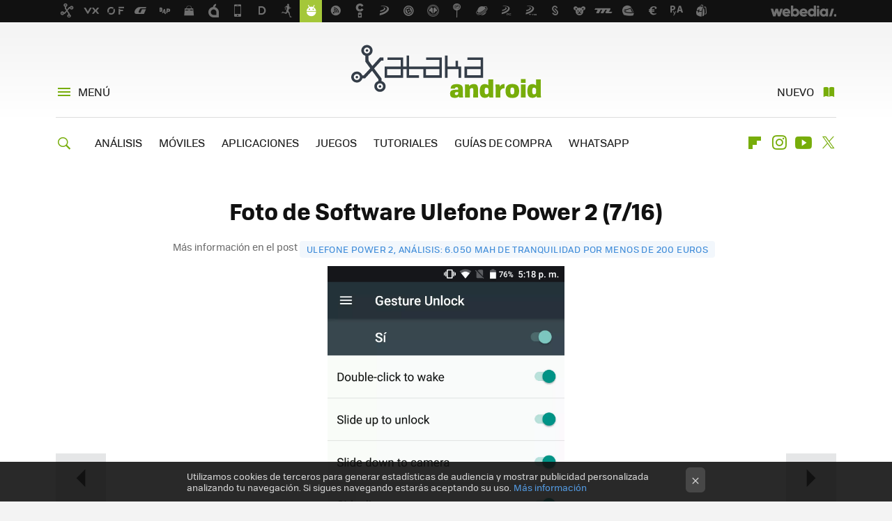

--- FILE ---
content_type: text/html; charset=UTF-8
request_url: https://www.xatakandroid.com/galeria/software-ulefone-power-2/7/
body_size: 19921
content:
<!DOCTYPE html>
<html lang="es">
 <head>
   <script>
 var country = 'US';
 var isSpainOrLatamUser = true;
 var WSLUser = null;
 var WSLUserIsXtraSubscribed = false;
 (function() {
  try {
   var cookieName = "weblogssl_user";
   var cookies = document.cookie.split(";");
   for (var i = 0; i < cookies.length; i++) {
    var fragments = /^\s*([^=]+)=(.+?)\s*$/.exec(cookies[i]);
    if (fragments[1] === cookieName) {
     var cookie = decodeURIComponent(decodeURIComponent(fragments[2]));
     WSLUser = JSON.parse(cookie).user;
     WSLUserIsXtraSubscribed = 'object' === typeof WSLUser && 1 === WSLUser.xtraSubscribed;
     break;
    }
   }
  } catch (e) {}
 })();
</script>
 
 <title>Foto de Software Ulefone Power 2 (7/16)</title>
 <meta charset="UTF-8">
<meta name="viewport" content="width=device-width, initial-scale=1.0">
<meta name="description" content="Galería de fotos de Ulefone Power 2, análisis: 6.050 mAh de tranquilidad por menos de 200 euros Foto de Software Ulefone Power 2 - Página 7">
<meta name="robots" content="noindex, nofollow">
<meta name="application-name" content="Xataka Android">
<meta name="msapplication-tooltip" content="Android: Todo sobre el Sistema Operativo móvil de Google en Xataka Android">
<meta name="msapplication-starturl" content="https://www.xatakandroid.com">
<script>
  window.dataLayer = [{"site":"XTA","siteSection":"galeriaspage","vertical":"Technology","amp":"no","tags":["2","Power","sotware","Ulefone"]}];
 window.dataLayer[0].visitor_country = country;
 </script>
<script async src="https://www.googletagmanager.com/gtag/js?id=G-L3X96ZX03D"></script>
<script>
 window.dataLayer = window.dataLayer || [];
 window.WSL2 = window.WSL2 || {};
 window.WSL2.pageViewParams = {"site":"XTA","site_section":"galeriaspage","vertical":"Technology","amp":"no","visitor_country":"US","content_tags":"2,Power,sotware,Ulefone"};
 function gtag(){dataLayer.push(arguments);}
 gtag('js', new Date());
 gtag('config', 'G-L3X96ZX03D', { send_page_view: false });
  gtag('event', 'page_view', {"site":"XTA","site_section":"galeriaspage","vertical":"Technology","amp":"no","visitor_country":"US","content_tags":"2,Power,sotware,Ulefone"});
</script>
 <script>
 window.WSL2 = window.WSL2 || {};
 WSL2.config = WSL2.config || {};
 WSL2.config.enableDidomiOverlay = 0;
</script>

   
  <link rel="canonical" href="https://www.xatakandroid.com/galeria/software-ulefone-power-2">
<link rel="shortcut icon" href="https://img.weblogssl.com/css/xatakandroid/p/common/favicon.ico" type="image/ico">
<link rel="apple-touch-icon" href="https://img.weblogssl.com/css/xatakandroid/p/common/apple-touch-icon.png">
<link rel="apple-touch-icon-precomposed" sizes="144x144" href="https://img.weblogssl.com/css/xatakandroid/p/common/apple-touch-icon-144-precomposed.png">
<link rel="apple-touch-icon-precomposed" sizes="114x114" href="https://img.weblogssl.com/css/xatakandroid/p/common/apple-touch-icon-114-precomposed.png">
<link rel="apple-touch-icon-precomposed" sizes="72x72" href="https://img.weblogssl.com/css/xatakandroid/p/common/apple-touch-icon-72-precomposed.png">
<link rel="apple-touch-icon-precomposed" href="https://img.weblogssl.com/css/xatakandroid/p/common/apple-touch-icon-57-precomposed.png">
<link rel="stylesheet" type="text/css" href="https://img.weblogssl.com/css/xatakandroid/p/xataka-d/main.css?v=1768905946">
<link rel="alternate" type="application/rss+xml" title="Xatakandroid - todas las noticias" href="/index.xml">

    <link rel="preload" href="https://img.weblogssl.com/g/r/fonts/tofino_regular-webfont.woff2" as="font" type="font/woff2" crossorigin="anonymous">
  <link rel="preload stylesheet" href="https://fonts.googleapis.com/css2?family=IBM+Plex+Serif:ital,wght@0,400;0,700;1,400;1,700&amp;display=swap" as="style" type="text/css" crossorigin="anonymous">
 </head>
 <body class="prod">
   <script>dataLayer.push({ contentGroup1: 'gallery' });</script>
 <script>let viewsOnHost = +sessionStorage.getItem("upv") || 0;
viewsOnHost += 1;
sessionStorage.setItem("upv", viewsOnHost);

let sessionsOnHost = +localStorage.getItem("sessionsOnHost") || 0;
if (viewsOnHost === 1) {
  sessionsOnHost += 1;
}
localStorage.setItem("sessionsOnHost", sessionsOnHost);
</script>
  <div id="publicidad"></div>
  <script>
    function hash(string) {
      const utf8 = new TextEncoder().encode(string);
      return crypto.subtle.digest('SHA-256', utf8).then((hashBuffer) => {
        const hashArray = Array.from(new Uint8Array(hashBuffer));
        return hashArray.map((bytes) => bytes.toString(16).padStart(2, '0')).join('');
      });
    }

    const populateHashedEmail = () => {
      const loggedin = WSL2.User.isUserLoggedIn();
      if (loggedin) {
        const userEmail = WSL2.User.getUserEmail();
        hash(userEmail).then((hashedEmail) => {
          jad.config.publisher.hashedId = { sha256email: hashedEmail };
        });
      }
    }

    WSL2.config.enablePerformanceImprovements = "0";
    window.hasAdblocker = getComputedStyle(document.querySelector('#publicidad')).display === 'none';
                                                                      WSL2.config.dynamicIU = "/1018282/XatakaAndroid/galeriaspage";
        window.jad = window.jad || {};
    jad.cmd = jad.cmd || [];
    let swrap = document.createElement("script");
    if ('1' === WSL2.config.enablePerformanceImprovements) {
      swrap.defer = true;
    }
    else {
      swrap.async = true;
    }

    const jadTargetingData = {"site":"XTA","siteSection":"galeriaspage","vertical":"Technology","amp":"no","visitor_country":"US","tags":["2","Power","sotware","Ulefone"]};
        jadTargetingData["upv"] = sessionStorage.getItem("upv") || 1;

    swrap.src = "https://cdn.lib.getjad.io/library/1018282/XatakaAndroid";
    swrap.setAttribute("importance", "high");
    let g = document.getElementsByTagName("head")[0];
    const europeanCountriesCode = [
      'AD', 'AL', 'AT', 'AX', 'BA', 'BE', 'BG', 'BY', 'CH', 'CY', 'CZ', 'DE', 'DK',
      'EE', 'ES', 'FI', 'FO', 'FR', 'GB', 'GG', 'GI', 'GR', 'HR', 'HU', 'IE', 'IM',
      'IS', 'IT', 'JE', 'LI', 'LT', 'LU', 'LV', 'MC', 'MD', 'ME', 'MK', 'MT', 'NL',
      'NO', 'PL', 'PT', 'RO', 'RS', 'RU', 'SE', 'SI', 'SJ', 'SK', 'SM', 'UA', 'VA'
    ];
    window.WSL2 = window.WSL2 || {};
    window.WSL2.isEuropeanVisitor = europeanCountriesCode.includes(window.country);
    const enableCmpChanges = "1";
    let cmpObject = {
      includeCmp: window.WSL2.isEuropeanVisitor ? false : true,
      name: window.WSL2.isEuropeanVisitor ? 'didomi' : 'none'
    }
    if (window.WSL2.isEuropeanVisitor && "1" == enableCmpChanges) {
      cmpObject = {
        ...cmpObject,
        "siteId": "7bd10a97-724f-47b3-8e9f-867f0dea61c8",
        "noticeId": "UzQUkAxA",
        "paywall": {
          "version": 1,
          "clientId": "AeAcL5krxDiL6T0cdEbtuhszhm0bBH9S0aQeZwvgDyr0roxQA6EJoZBra8LsS0RstogsYj54y_SWXQim",
          "planId": "P-8MM406074D612660XMWG2FNQ",
          "tosUrl": "https://weblogs.webedia.es/condiciones-uso.html",
          "touUrl": "https://weblogs.webedia.es/condiciones-uso.html",
          "privacyUrl": "https://weblogs.webedia.es/cookies.html" ,
          "language":  "es"
        }
      }
    }
    g.parentNode.insertBefore(swrap, g);
    jad.cmd.push(function() {
      jad.public.setConfig({
        page: "/1018282/XatakaAndroid/galeriaspage", 
                  pagePositions: [
                         '1',
   
          ],
          elementsMapping:              
         
 {"1":"div-gpt-lat"}
,
          targetingOnPosition: {
                      "1": {
     'fold': ['atf']
    },
      
          },
                targeting: jadTargetingData,
        interstitialOnFirstPageEnabled: false,
        cmp: cmpObject,
        wemass: {
          targeting: {
            page: {
              type: jadTargetingData.siteSection ?? "",
              content: {
                categories: jadTargetingData.categories ?? [""],
              },
              article: {
                id: jadTargetingData.postId ?? "",
                title: WSL2.config.title ?? "",
                description: WSL2.config.metaDescription ?? "",
                topics: jadTargetingData.tags ?? [""],
                authors: jadTargetingData.author ? jadTargetingData.author.split(',') : [""],
                modifiedAt: jadTargetingData.modifiedDate ? new Date(jadTargetingData.modifiedDate).toISOString() : "",
                publishedAt: jadTargetingData.publishedDate ? new Date(jadTargetingData.modifiedDate).toISOString() : "",
                premium: false,
                wordCount: jadTargetingData.wordCount ?? null,
                paragraphCount: jadTargetingData.blockLength ?? "",
                section: jadTargetingData.mainCategory ?? "",
                subsection: "",
              },
              user: {
                type: "",
                age: null,
                gender: "",
              },
            },
          },
        },
      });

      jad.public.loadPositions();
      jad.public.displayPositions();
    });
    if (!window.hasAdblocker) {
      window.addEventListener('load', () => {
        populateHashedEmail();
        WSL2.Events.on('loginSuccess', populateHashedEmail);
        WSL2.Events.on('onLogOut', () => {
          jad.config.publisher.hashedId = {};
        });
      });
    }
  </script>
    <script>
 var cs_ucfr = "0";
 var _comscore = _comscore || [];
 var configs = {c1: "2", c2: "6035191", cs_ucfr: cs_ucfr};
 var keyword = keyword || '';
 if(keyword) {
  configs.options = {url_append: "comscorekw=" + keyword};
 }
 _comscore.push(configs);
 var s = document.createElement("script"), el = document.getElementsByTagName("script")[0];
 s.async = true;
 s.src = "https://sb.scorecardresearch.com/cs/6035191/beacon.js";
 el.parentNode.insertBefore(s, el);
</script>
 
  <div class="customize-me">
   <div class="head-content-favs">
    <div class="head-container head-container-with-ad head-container-with-corner m-favicons-compact m-head-masthead">
 <div class="head head-with-ad is-init">
     <div class="head-favicons-container">
 <nav class="head-favicons">
  <div class="head-favicons-index head-webedia-logo">
   <a id="favicons-toggle" href="https://www.webedia.es/" data-target="#head-favicons"><abbr title="Webedia">Webedia</abbr></a>
  </div>
 </nav>
</div>    <div class="masthead-site-lead ">
 <div class="masthead-container">
  <div class="masthead-logo">
   <div class="masthead-logo-brand">
    <a href="/" class="masthead-brand">Xataka Android</a>
   </div>
     </div>
       <nav class="masthead-actions">
    <ul class="masthead-actions-list">
     <li class="masthead-actions-list-item"><a href="#sections" class="masthead-actions-menu m-v1 js-toggle" data-searchbox="#search-field-1">Menú</a></li>
     <li class="masthead-actions-list-item"><a href="#headlines" class="masthead-actions-nuevo m-v1 js-toggle">Nuevo</a></li>
    </ul>
   </nav>
      </div>
</div>
     <div class="masthead-site-nav-container js-nano-container" id="showSwipecard">
 <nav class="masthead-site-nav">
     <a class="masthead-nav-search js-toggle" data-searchbox="#search-field-2" href="#search"></a>
    <ul class="masthead-nav-topics">
            <li class="masthead-nav-topics-item">
   <a class="masthead-nav-topics-anchor analisis" href="https://www.xatakandroid.com/categoria/analisis">
    ANÁLISIS
    <span></span>
   </a>
  </li>
    <li class="masthead-nav-topics-item">
   <a class="masthead-nav-topics-anchor moviles" href="https://www.xatakandroid.com/categoria/moviles-android">
    MÓVILES
    <span></span>
   </a>
  </li>
    <li class="masthead-nav-topics-item">
   <a class="masthead-nav-topics-anchor aplicaciones" href="https://www.xatakandroid.com/categoria/aplicaciones-android">
    APLICACIONES
    <span></span>
   </a>
  </li>
    <li class="masthead-nav-topics-item">
   <a class="masthead-nav-topics-anchor juegos" href="https://www.xatakandroid.com/categoria/juegos-android">
    JUEGOS
    <span></span>
   </a>
  </li>
    <li class="masthead-nav-topics-item">
   <a class="masthead-nav-topics-anchor tutoriales" href="https://www.xatakandroid.com/categoria/tutoriales">
    TUTORIALES
    <span></span>
   </a>
  </li>
    <li class="masthead-nav-topics-item">
   <a class="masthead-nav-topics-anchor guias-de-compra" href="https://www.xatakandroid.com/categoria/guias-de-compra">
    GUÍAS DE COMPRA
    <span></span>
   </a>
  </li>
    <li class="masthead-nav-topics-item">
   <a class="masthead-nav-topics-anchor whatsapp" href="https://www.xatakandroid.com/guia-completa/whatsapp-guia-uso-funciones-trucos-consejos">
    WHATSAPP
    <span></span>
   </a>
  </li>
      </ul>
  <ul class="masthead-nav-social">
        <li class="masthead-nav-social-item"><a href="https://flipboard.com/@xatakandroid" class="masthead-nav-social-anchor masthead-social-flipboard" rel="nofollow">Flipboard</a></li>

 
         <li class="masthead-nav-social-item"><a href="https://instagram.com/xataka" class="masthead-nav-social-anchor masthead-social-instagram" rel="nofollow">Instagram</a></li>

 
        <li class="masthead-nav-social-item"><a href="https://www.youtube.com/user/XatakaTv?sub_confirmation=1" class="masthead-nav-social-anchor masthead-social-youtube" rel="nofollow">Youtube</a></li>

 
         <li class="masthead-nav-social-item"><a href="https://twitter.com/xatakandroid" class="masthead-nav-social-anchor masthead-social-x" rel="nofollow">Twitter</a></li>

 
 </ul>
        </nav>
</div>
   </div>
</div>

         <div class="page-container gallery-single">
      <div class="content-container">
       <main>
        <div class="page-fluid gallery-content">
         <div class="page-wrap gallery-single">
          <div class="page-row gallery-item">
           <a class="slide-next" href="/galeria/software-ulefone-power-2/8/">&raquo;</a>
           <a class="slide-prev" href="/galeria/software-ulefone-power-2/6/">&laquo;</a>
           <div class="gallery-item-header">
            <h1 id="js-gallery-title">Foto de Software Ulefone Power 2 (7/16)</h1>
            <div class="nav">
                           Más información en el post
              <a href="/analisis/ulefone-power-2-analisis-6-050-mah-de-tranquilidad-por-menos-de-200-euros">Ulefone Power 2, análisis: 6.050 mAh de tranquilidad por menos de 200 euros</a> &nbsp;
                         </div>
           </div>
           <div class="gallery-item-image">
 <a href="/galeria/images/software-ulefone-power-2/7/" title="Ver foto original" id="js-main-image">
     <img src="https://i.blogs.es/39c437/screenshot_20170412-171859/2560_3000.webp" alt="Foto de Software Ulefone Power 2 (7/16)" onerror="this.src='https://i.blogs.es/39c437/screenshot_20170412-171859/2560_3000.png';">
    <span>Ver original</span>
 </a>
</div>
<div class="gallery-item-metadata">
 <div class="social-widgets" id="js-social-buttons"></div>
 <div class="taxonomy">
     <div class="nav">
    <h2>Tags</h2>
    <ul>
           <li><a href="/galerias/tag/2">2</a></li>
           <li><a href="/galerias/tag/Power">Power</a></li>
           <li><a href="/galerias/tag/sotware">sotware</a></li>
           <li><a href="/galerias/tag/Ulefone">Ulefone</a></li>
         </ul>
   </div>
       <div class="nav">
    <h2>Más información en el post</h2>
    <a href="/analisis/ulefone-power-2-analisis-6-050-mah-de-tranquilidad-por-menos-de-200-euros">Ulefone Power 2, análisis: 6.050 mAh de tranquilidad por menos de 200 euros</a>
   </div>
   </div>
</div>
          </div>
         </div>
        </div>
        <div class="page-fluid gallery-content">
         <div class="page-wrap gallery-single">
          <div class="page-row gallery-item">
           <aside class="gallery-item-aside">
             <div class="ad ad-lat">
  <div class="ad-box" id="div-gpt-lat">
     </div>
   </div>
           </aside>
           <div class="gallery-item-list">
            <div class="gallery-nav">
             <div class="gallery-thumbs">
              <ul id="js-gallery-thumbnails">
                                                                                                               <li  data-url="https://i.blogs.es/3663b3/screenshot_20170412-171741/2560_3000.png" data-orig="/galeria/images/software-ulefone-power-2/1/" data-position="1">
                 <a href="/galeria/software-ulefone-power-2/1/">
                  <img src="https://i.blogs.es/3663b3/screenshot_20170412-171741/240_240.webp" onerror="this.src='https://i.blogs.es/3663b3/screenshot_20170412-171741/240_240.png';" alt="Foto 1 de 16 de la galería software-ulefone-power-2 en Xataka Android">
                 </a>
                </li>
                                                                                                               <li  data-url="https://i.blogs.es/3966a9/screenshot_20170412-171747/2560_3000.png" data-orig="/galeria/images/software-ulefone-power-2/2/" data-position="2">
                 <a href="/galeria/software-ulefone-power-2/2/">
                  <img src="https://i.blogs.es/3966a9/screenshot_20170412-171747/240_240.webp" onerror="this.src='https://i.blogs.es/3966a9/screenshot_20170412-171747/240_240.png';" alt="Foto 2 de 16 de la galería software-ulefone-power-2 en Xataka Android">
                 </a>
                </li>
                                                                                                               <li  data-url="https://i.blogs.es/2d077f/screenshot_20170412-171755/2560_3000.png" data-orig="/galeria/images/software-ulefone-power-2/3/" data-position="3">
                 <a href="/galeria/software-ulefone-power-2/3/">
                  <img src="https://i.blogs.es/2d077f/screenshot_20170412-171755/240_240.webp" onerror="this.src='https://i.blogs.es/2d077f/screenshot_20170412-171755/240_240.png';" alt="Foto 3 de 16 de la galería software-ulefone-power-2 en Xataka Android">
                 </a>
                </li>
                                                                                                               <li  data-url="https://i.blogs.es/f45602/screenshot_20170412-171801/2560_3000.png" data-orig="/galeria/images/software-ulefone-power-2/4/" data-position="4">
                 <a href="/galeria/software-ulefone-power-2/4/">
                  <img src="https://i.blogs.es/f45602/screenshot_20170412-171801/240_240.webp" onerror="this.src='https://i.blogs.es/f45602/screenshot_20170412-171801/240_240.png';" alt="Foto 4 de 16 de la galería software-ulefone-power-2 en Xataka Android">
                 </a>
                </li>
                                                                                                               <li  data-url="https://i.blogs.es/7687b2/screenshot_20170412-171818/2560_3000.png" data-orig="/galeria/images/software-ulefone-power-2/5/" data-position="5">
                 <a href="/galeria/software-ulefone-power-2/5/">
                  <img src="https://i.blogs.es/7687b2/screenshot_20170412-171818/240_240.webp" onerror="this.src='https://i.blogs.es/7687b2/screenshot_20170412-171818/240_240.png';" alt="Foto 5 de 16 de la galería software-ulefone-power-2 en Xataka Android">
                 </a>
                </li>
                                                                                                               <li  data-url="https://i.blogs.es/83d4a3/screenshot_20170412-171832/2560_3000.png" data-orig="/galeria/images/software-ulefone-power-2/6/" data-position="6">
                 <a href="/galeria/software-ulefone-power-2/6/">
                  <img src="https://i.blogs.es/83d4a3/screenshot_20170412-171832/240_240.webp" onerror="this.src='https://i.blogs.es/83d4a3/screenshot_20170412-171832/240_240.png';" alt="Foto 6 de 16 de la galería software-ulefone-power-2 en Xataka Android">
                 </a>
                </li>
                                                                                                               <li class="active" data-url="https://i.blogs.es/39c437/screenshot_20170412-171859/2560_3000.png" data-orig="/galeria/images/software-ulefone-power-2/7/" data-position="7">
                 <a href="/galeria/software-ulefone-power-2/7/">
                  <img src="https://i.blogs.es/39c437/screenshot_20170412-171859/240_240.webp" onerror="this.src='https://i.blogs.es/39c437/screenshot_20170412-171859/240_240.png';" alt="Foto 7 de 16 de la galería software-ulefone-power-2 en Xataka Android">
                 </a>
                </li>
                                                                                                               <li  data-url="https://i.blogs.es/a27703/screenshot_20170412-171920/2560_3000.png" data-orig="/galeria/images/software-ulefone-power-2/8/" data-position="8">
                 <a href="/galeria/software-ulefone-power-2/8/">
                  <img src="https://i.blogs.es/a27703/screenshot_20170412-171920/240_240.webp" onerror="this.src='https://i.blogs.es/a27703/screenshot_20170412-171920/240_240.png';" alt="Foto 8 de 16 de la galería software-ulefone-power-2 en Xataka Android">
                 </a>
                </li>
                                                                                                               <li  data-url="https://i.blogs.es/da5790/screenshot_20170412-171929/2560_3000.png" data-orig="/galeria/images/software-ulefone-power-2/9/" data-position="9">
                 <a href="/galeria/software-ulefone-power-2/9/">
                  <img src="https://i.blogs.es/da5790/screenshot_20170412-171929/240_240.webp" onerror="this.src='https://i.blogs.es/da5790/screenshot_20170412-171929/240_240.png';" alt="Foto 9 de 16 de la galería software-ulefone-power-2 en Xataka Android">
                 </a>
                </li>
                                                                                                               <li  data-url="https://i.blogs.es/88c691/screenshot_20170412-172037/2560_3000.png" data-orig="/galeria/images/software-ulefone-power-2/10/" data-position="10">
                 <a href="/galeria/software-ulefone-power-2/10/">
                  <img src="https://i.blogs.es/88c691/screenshot_20170412-172037/240_240.webp" onerror="this.src='https://i.blogs.es/88c691/screenshot_20170412-172037/240_240.png';" alt="Foto 10 de 16 de la galería software-ulefone-power-2 en Xataka Android">
                 </a>
                </li>
                                                                                                               <li  data-url="https://i.blogs.es/0505ad/screenshot_20170413-181942/2560_3000.png" data-orig="/galeria/images/software-ulefone-power-2/11/" data-position="11">
                 <a href="/galeria/software-ulefone-power-2/11/">
                  <img src="https://i.blogs.es/0505ad/screenshot_20170413-181942/240_240.webp" onerror="this.src='https://i.blogs.es/0505ad/screenshot_20170413-181942/240_240.png';" alt="Foto 11 de 16 de la galería software-ulefone-power-2 en Xataka Android">
                 </a>
                </li>
                                                                                                               <li  data-url="https://i.blogs.es/3a2796/screenshot_20170413-181954/2560_3000.png" data-orig="/galeria/images/software-ulefone-power-2/12/" data-position="12">
                 <a href="/galeria/software-ulefone-power-2/12/">
                  <img src="https://i.blogs.es/3a2796/screenshot_20170413-181954/240_240.webp" onerror="this.src='https://i.blogs.es/3a2796/screenshot_20170413-181954/240_240.png';" alt="Foto 12 de 16 de la galería software-ulefone-power-2 en Xataka Android">
                 </a>
                </li>
                                                                                                               <li  data-url="https://i.blogs.es/f79b6a/screenshot_20170413-182000/2560_3000.png" data-orig="/galeria/images/software-ulefone-power-2/13/" data-position="13">
                 <a href="/galeria/software-ulefone-power-2/13/">
                  <img src="https://i.blogs.es/f79b6a/screenshot_20170413-182000/240_240.webp" onerror="this.src='https://i.blogs.es/f79b6a/screenshot_20170413-182000/240_240.png';" alt="Foto 13 de 16 de la galería software-ulefone-power-2 en Xataka Android">
                 </a>
                </li>
                                                                                                               <li  data-url="https://i.blogs.es/0af5b6/screenshot_20170413-182021/2560_3000.png" data-orig="/galeria/images/software-ulefone-power-2/14/" data-position="14">
                 <a href="/galeria/software-ulefone-power-2/14/">
                  <img src="https://i.blogs.es/0af5b6/screenshot_20170413-182021/240_240.webp" onerror="this.src='https://i.blogs.es/0af5b6/screenshot_20170413-182021/240_240.png';" alt="Foto 14 de 16 de la galería software-ulefone-power-2 en Xataka Android">
                 </a>
                </li>
                                                                                                               <li  data-url="https://i.blogs.es/d0c2ea/screenshot_20170413-182027/2560_3000.png" data-orig="/galeria/images/software-ulefone-power-2/15/" data-position="15">
                 <a href="/galeria/software-ulefone-power-2/15/">
                  <img src="https://i.blogs.es/d0c2ea/screenshot_20170413-182027/240_240.webp" onerror="this.src='https://i.blogs.es/d0c2ea/screenshot_20170413-182027/240_240.png';" alt="Foto 15 de 16 de la galería software-ulefone-power-2 en Xataka Android">
                 </a>
                </li>
                                                                                                               <li  data-url="https://i.blogs.es/9b70d3/screenshot_20170413-182035/2560_3000.png" data-orig="/galeria/images/software-ulefone-power-2/16/" data-position="16">
                 <a href="/galeria/software-ulefone-power-2/16/">
                  <img src="https://i.blogs.es/9b70d3/screenshot_20170413-182035/240_240.webp" onerror="this.src='https://i.blogs.es/9b70d3/screenshot_20170413-182035/240_240.png';" alt="Foto 16 de 16 de la galería software-ulefone-power-2 en Xataka Android">
                 </a>
                </li>
                             </ul>
             </div>
             <p class="gallery-nav-index">
              <a href="/galerias" class="button button-secondary">
               Todas las galerías de Xataka Android
              </a>
            </p>
            </div>
           </div>
          </div>
         </div>
        </div>
       </main>
       <script>
  window.WSLModules = window.WSLModules || {};
  WSLModules.Footer = {'moduleConf' : 'c1'};
</script>
 <script>
  function removeBaseAssetClass(divId) {
    const videoElement = document.getElementById(divId);
    const videoParent = videoElement.parentElement.parentElement;
    videoParent.classList.remove('base-asset-video');
  }

  function initDailymotionPlayer(divId, videoId, videoFooter, inhouse, adResponseString) {
    dailymotion.getPlayer(divId).then((player) => {
      const baseParams = '%26videofooter%3D' + videoFooter + '%26inhouse%3D' + inhouse + '&vpos';
      let finalParams;

      if (adResponseString) {
        let parts = adResponseString.split("/")[1];
        if (typeof parts === 'string') {
          parts = parts.split('&vpos');
        } else {
          parts = [];
        }
        finalParams = parts.join(baseParams);
      } else {
        finalParams = baseParams;
      }

      finalParams = decodeURIComponent(finalParams);

      const config = { plcmt: "2" };
      if ('1' === WSL2.config.enableDynamicIU) {
        config.dynamiciu = WSL2.config.dynamicIU;
        config.keyvalues = finalParams;
      } else {
        config.customParams = finalParams;
      }
      player.setCustomConfig(config);
      player.loadContent({ video: videoId });
    })
    .then(() => {
      removeBaseAssetClass(divId);
    });
  }

  function runDailyMotion () {
    const AUTOPLAY_LIMIT = WSL2.config.dailymotionAutoplayLimit;
    let isPostsubtypeUseLimit = true;
    let autoplayLimit = Infinity;
    if (AUTOPLAY_LIMIT) {
      isPostsubtypeUseLimit = 0 > ['landing'].indexOf(WSL2.config.postSubType);
      autoplayLimit = isPostsubtypeUseLimit ? AUTOPLAY_LIMIT : autoplayLimit;
    }

    const isPostPage = Boolean(WSL2.config.postId);
    const isDesktop = document.body.classList.contains('js-desktop');

    const getTargetingKeyValues = (videoContainer) => {
      let scriptTagInVideo = '';
      Array.from(videoContainer.children).forEach((child) => {
        if ('SCRIPT' === child.tagName) {
          scriptTagInVideo = child;
        }
      });

      const autoplayVideos = [];
      const data = JSON.parse(scriptTagInVideo.text);
      let inhouse = 'webedia-prod' === data.tag;
      const videoData = data;
      const isAutoplayable = isPostPage && autoplayVideos.length <= autoplayLimit ? Boolean(data.autoplay) : false;
      let autoplayValue = isAutoplayable ? 'on' : 'off';
      let isAutoplayTargetingTrue = data.autoplay;
      let videoFooter = false;
      if ('videoFooter' === data.type) {
        autoplayValue = 'on';
        isAutoplayTargetingTrue = true;
        videoFooter = true;
      }
      
      if (autoplayValue) {
        autoplayVideos.push(videoContainer);
      }
      videoData.autoplayValue = autoplayValue;

      let positionName = '';
      if (isAutoplayTargetingTrue) {
        positionName = isDesktop ? 'preroll_sticky_autoplay' : 'preroll_notsticky_autoplay';
      } else {
        positionName = isDesktop ? 'preroll_sticky_starttoplay' : 'preroll_notsticky_starttoplay';
      }

      return { positionName, videoData, inhouse, videoFooter };
    };

    const initDailymotionV3 = () => {
      document.querySelectorAll('div.js-dailymotion').forEach((videoContainer, index) => {
        const { positionName, videoData, inhouse, videoFooter } = getTargetingKeyValues(videoContainer); 
        let updatedPlayerId = playerId;
        if ('off' === videoData.autoplayValue) {
          updatedPlayerId = WSL2.config.dailymotionPlayerIdAutoplayOff;
        }
        const divId = `${updatedPlayerId}-${index}`;
        const element = document.createElement('div');
        element.setAttribute('id', divId);
        videoContainer.appendChild(element);

        dailymotion.createPlayer(divId, {
          referrerPolicy: 'no-referrer-when-downgrade',
          player: updatedPlayerId,
          params: {
            mute: true,
          },
        }).then((player) => {
          WSL2.handlePlayer(player, videoData, updatedPlayerId);

          if (window.hasAdblocker || false) {
            player.loadContent({ video: videoData.videoId });
            removeBaseAssetClass(divId);
          } else {
            jad.cmd.push(() => {
              const positionKey = `${positionName}/${divId}`;

              jad.public.setTargetingOnPosition(positionKey, { related: ['yes'] });

              jad.public.getDailymotionAdsParamsForScript(
                [`${positionName}/${divId}`],
                (res) => {
                  initDailymotionPlayer(divId, videoData.videoId, videoFooter, inhouse, res[positionKey]);
                }
              );
            });
          }
        });
      });
    };

    const playerId =  WSL2.config[`${WSL2.config.device}DailymotionPlayerId`];
    const newScript = document.createElement('script');

    newScript.src = `https://geo.dailymotion.com/libs/player/${playerId}.js`;
    if (window.dailymotion === undefined) {
      window.dailymotion = { onScriptLoaded: initDailymotionV3 };
    } else {
      initDailymotionV3();
    }

    document.body.appendChild(newScript);
  }

  document.addEventListener("DOMContentLoaded", function() {
    runDailyMotion();
  });
</script>
 <footer class="foot js-foot">
 <div class="wrapper foot-wrapper foot-wrapper-show">
  <div id="newsletter" class="newsletter-box">
     </div>
     <div class="menu-follow foot-menu-follow">
    <span class="item-meta foot-item-meta">Síguenos</span>
    <ul>
 <li>
  <a href="https://twitter.com/xatakandroid" class="icon-x link-x" rel="nofollow">Twitter</a>
 </li>
 <li>
  <a href="https://www.facebook.com/XatakaAndroid" class="icon-facebook link-facebook" rel="nofollow">Facebook</a>
 </li>
   <li>
   <a href="https://www.youtube.com/user/XatakaTv?sub_confirmation=1" class="icon-youtube link-youtube" rel="nofollow">Youtube</a>
  </li>
     <li>
   <a class="icon-instagram link-instagram" href="https://instagram.com/xataka" rel="nofollow">Instagram</a>
  </li>
   <li>
  <a class="icon-rss link-rss" href="/index.xml" rel="nofollow">RSS</a>
 </li>
     <li>
   <a href="https://flipboard.com/@xatakandroid" class="icon-flipboard link-flipboard" rel="nofollow">Flipboard</a>
  </li>
    </ul>
   </div>
      <nav class="menu-categories foot-menu-categories">
   <p class="nav-heading">En Xataka Android hablamos de...</p>
   <ul>
   <li>
   <a class="list-item foot-list-item" href="/categoria/moviles-android">Móviles Android</a>
  </li>
   <li>
   <a class="list-item foot-list-item" href="/categoria/analisis">Análisis</a>
  </li>
   <li>
   <a class="list-item foot-list-item" href="/categoria/aplicaciones-android">Aplicaciones Android</a>
  </li>
   <li>
   <a class="list-item foot-list-item" href="/categoria/tutoriales">Tutoriales</a>
  </li>
   <li>
   <a class="list-item foot-list-item" href="/categoria/sistema-operativo">Sistema operativo</a>
  </li>
   <li>
   <a class="list-item foot-list-item" href="/categoria/mercado">Mercado</a>
  </li>
    <li>
   <a class="list-item foot-list-item" href="/tag/huawei">Huawei</a>
  </li>
   <li>
   <a class="list-item foot-list-item" href="/tag/google">Google</a>
  </li>
   <li>
   <a class="list-item foot-list-item" href="/tag/xiaomi">Xiaomi</a>
  </li>
   <li>
   <a class="list-item foot-list-item" href="/tag/ofertas">Ofertas</a>
  </li>
   <li>
   <a class="list-item foot-list-item" href="/tag/android-auto">Android Auto</a>
  </li>
   <li>
   <a class="list-item foot-list-item" href="/tag/android-15">Android 15</a>
  </li>
 </ul>
     </nav>
  <p class="view-even-more"><a href="/archivos" class="btn">Ver más temas</a></p>      <div class="search-box foot-search">
  <div class="search-form js-search-form">
   <input id="search-field-3" type="text" 
    placeholder="Buscar en Xataka Android..." 
    class="search-container-3" 
    data-container="#search-container-3">
   <button class="search-button js-search-button" data-field="#search-field-3">
     Buscar
   </button>
  </div>
 </div>
   <div id="search-container-3" class="js-search-results foot-search-results"></div>
   </div>
</footer>
 <script>
  (function() {
   var form = document.createElement('form');
   form.method = 'POST';
   form.classList.add('js-subscription', 'newsletter-form', 'foot-newsletter-form');
   form.setAttribute('data-url', "https://www.xatakandroid.com/modules/subscription/form");
   form.innerHTML = '<p class="nav-heading">RECIBE &quot;Xatakaletter&quot;, NUESTRA NEWSLETTER SEMANAL </p>\
    <p><input class="js-email newsletter-input" type="email" placeholder="Tu correo electrónico" required>\
    <button class="btn-primary newsletter-button js-subscribe-btn" type="submit">Suscribir</button></p>\
    <small class="newsletter-legal-disclaimer js-disclaimer">Suscribiéndote aceptas nuestra <a href="https://weblogs.webedia.es/aviso-legal.html">política de privacidad</a></small>\
    <div class="alert-success js-subscribe-success" style="display: none;"></div>\
    <div class="alert-error js-subscribe-error" style="display: none;">Error: el correo electrónico no tiene el formato correcto</div>';
   var newsletterContainer = document.getElementById('newsletter');
   newsletterContainer.insertBefore(form, newsletterContainer.firstChild);
  })();
 </script>
<div class="foot-external js-foot-external ">
 <div class="wrapper foot-wrapper">
  <header class="foot-head">
   <a class="backlink foot-backlink" href="#">Subir</a>
   <p class="webedia-brand foot-webedia-brand">
 <a href="https://www.webedia.es/" class="webedia-logo foot-webedia-logo"><span>Webedia</span></a>
</p>
  </header>
    <div class="menu-external foot-menu-external">
   <div class="spain-blogs">
          <div class="links-category">
             <p class="channel-title"> Tecnología </p>
  <ul>
         <li><a class="list-item foot-list-item"  rel="nofollow"  href="//www.xataka.com?utm_source=xatakandroid&utm_medium=network&utm_campaign=footer">
           Xataka
         </a></li>
            <li><a class="list-item foot-list-item"  href="//www.xatakamovil.com?utm_source=xatakandroid&utm_medium=network&utm_campaign=footer">
           Xataka Móvil
         </a></li>
            <li><a class="list-item foot-list-item"  href="//www.xatakandroid.com?utm_source=xatakandroid&utm_medium=network&utm_campaign=footer">
           Xataka Android
         </a></li>
            <li><a class="list-item foot-list-item"  href="//www.xatakahome.com?utm_source=xatakandroid&utm_medium=network&utm_campaign=footer">
           Xataka Smart Home
         </a></li>
            <li><a class="list-item foot-list-item"  href="//www.applesfera.com?utm_source=xatakandroid&utm_medium=network&utm_campaign=footer">
           Applesfera
         </a></li>
            <li><a class="list-item foot-list-item"  href="//www.genbeta.com?utm_source=xatakandroid&utm_medium=network&utm_campaign=footer">
           Genbeta
         </a></li>
            <li><a class="list-item foot-list-item"  href="//www.mundoxiaomi.com?utm_source=xatakandroid&utm_medium=network&utm_campaign=footer">
           Mundo Xiaomi
         </a></li>
            <li><a class="list-item foot-list-item"  href="//www.territorioese.com?utm_source=xatakandroid&utm_medium=network&utm_campaign=footer">
           Territorio S
         </a></li>
      </ul>

   
  </div>
   <div class="links-category">
             <p class="channel-title"> Videojuegos </p>
  <ul>
         <li><a class="list-item foot-list-item"  href="//www.3djuegos.com#utm_source=xatakandroid&utm_medium=network&utm_campaign=footer">
           3DJuegos
         </a></li>
            <li><a class="list-item foot-list-item"  href="//www.vidaextra.com?utm_source=xatakandroid&utm_medium=network&utm_campaign=footer">
           Vida Extra
         </a></li>
            <li><a class="list-item foot-list-item"  href="//www.millenium.gg?utm_source=xatakandroid&utm_medium=network&utm_campaign=footer">
           MGG
         </a></li>
            <li><a class="list-item foot-list-item"  href="//www.3djuegospc.com#utm_source=xatakandroid&utm_medium=network&utm_campaign=footer">
           3DJuegos PC
         </a></li>
            <li><a class="list-item foot-list-item"  href="//www.3djuegosguias.com#utm_source=xatakandroid&utm_medium=network&utm_campaign=footer">
           3DJuegos Guías
         </a></li>
      </ul>

   
  </div>
   <div class="links-category">
             <p class="channel-title"> Entretenimiento </p>
  <ul>
         <li><a class="list-item foot-list-item"  href="https://www.sensacine.com#utm_source=xatakandroid&utm_medium=network&utm_campaign=footer">
           Sensacine
         </a></li>
            <li><a class="list-item foot-list-item"  href="//www.espinof.com?utm_source=xatakandroid&utm_medium=network&utm_campaign=footer">
           Espinof
         </a></li>
      </ul>

   
  </div>
   <div class="links-category">
             <p class="channel-title"> Gastronomía </p>
  <ul>
         <li><a class="list-item foot-list-item"  href="//www.directoalpaladar.com?utm_source=xatakandroid&utm_medium=network&utm_campaign=footer">
           Directo al Paladar
         </a></li>
      </ul>

   
  </div>
   <div class="links-category">
             <p class="channel-title"> Motor </p>
  <ul>
         <li><a class="list-item foot-list-item"  href="//www.motorpasion.com?utm_source=xatakandroid&utm_medium=network&utm_campaign=footer">
           Motorpasión
         </a></li>
            <li><a class="list-item foot-list-item"  href="//www.motorpasionmoto.com?utm_source=xatakandroid&utm_medium=network&utm_campaign=footer">
           Motorpasión Moto
         </a></li>
      </ul>

   
  </div>
   <div class="links-category">
             <p class="channel-title"> Estilo de vida </p>
  <ul>
         <li><a class="list-item foot-list-item"  rel="nofollow"  href="//www.vitonica.com?utm_source=xatakandroid&utm_medium=network&utm_campaign=footer">
           Vitónica
         </a></li>
            <li><a class="list-item foot-list-item"  href="//www.trendencias.com?utm_source=xatakandroid&utm_medium=network&utm_campaign=footer">
           Trendencias
         </a></li>
            <li><a class="list-item foot-list-item"  rel="nofollow"  href="//decoracion.trendencias.com?utm_source=xatakandroid&utm_medium=network&utm_campaign=footer">
           Decoesfera
         </a></li>
            <li><a class="list-item foot-list-item"  href="//www.compradiccion.com?utm_source=xatakandroid&utm_medium=network&utm_campaign=footer">
           Compradiccion
         </a></li>
            <li><a class="list-item foot-list-item"  href="//www.poprosa.com?utm_source=xatakandroid&utm_medium=network&utm_campaign=footer">
           Poprosa
         </a></li>
            <li><a class="list-item foot-list-item"  href="//www.bebesymas.com?utm_source=xatakandroid&utm_medium=network&utm_campaign=footer">
           Bebés y Más
         </a></li>
            <li><a class="list-item foot-list-item"  href="//www.diariodelviajero.com?utm_source=xatakandroid&utm_medium=network&utm_campaign=footer">
           Diario del Viajero
         </a></li>
      </ul>

   
  </div>
   <div class="links-category">
             <p class="channel-title"> Economía </p>
  <ul>
         <li><a class="list-item foot-list-item"  href="//www.elblogsalmon.com?utm_source=xatakandroid&utm_medium=network&utm_campaign=footer">
           El Blog Salmón
         </a></li>
            <li><a class="list-item foot-list-item"  href="//www.pymesyautonomos.com?utm_source=xatakandroid&utm_medium=network&utm_campaign=footer">
           Pymes y Autónomos
         </a></li>
      </ul>

   
  </div>
 
   </div>
       <div class="latam-blogs">
     <p class="channel-title">
      Ediciones Internacionales
     </p>
           <div class="links-category">
            <ul>
         <li><a class="list-item foot-list-item"  href="//www.xataka.com.mx?utm_source=xatakandroid&utm_medium=network&utm_campaign=footer">
           Xataka México
         </a></li>
            <li><a class="list-item foot-list-item"  href="//www.xataka.com.co?utm_source=xatakandroid&utm_medium=network&utm_campaign=footer">
           Xataka Colombia
         </a></li>
            <li><a class="list-item foot-list-item"  href="//www.xataka.com.ar?utm_source=xatakandroid&utm_medium=network&utm_campaign=footer">
           Xataka Argentina
         </a></li>
            <li><a class="list-item foot-list-item"  href="//www.xataka.com.br?utm_source=xatakandroid&utm_medium=network&utm_campaign=footer">
           Xataka Brasil
         </a></li>
      </ul>

   
  </div>
   <div class="links-category">
            <ul>
         <li><a class="list-item foot-list-item"  href="//www.3djuegos.lat#utm_source=xatakandroid&utm_medium=network&utm_campaign=footer">
           3DJuegos LATAM
         </a></li>
      </ul>

   
  </div>
   <div class="links-category">
            <ul>
         <li><a class="list-item foot-list-item"  href="https://www.sensacine.com.mx#utm_source=xatakandroid&utm_medium=network&utm_campaign=footer">
           Sensacine México
         </a></li>
            <li><a class="list-item foot-list-item"  href="https://www.sensacine.com.co#utm_source=xatakandroid&utm_medium=network&utm_campaign=footer">
           Sensacine Colombia
         </a></li>
      </ul>

   
  </div>
   <div class="links-category">
            <ul>
         <li><a class="list-item foot-list-item"  href="//www.directoalpaladar.com.mx?utm_source=xatakandroid&utm_medium=network&utm_campaign=footer">
           Directo al Paladar México
         </a></li>
      </ul>

   
  </div>
   <div class="links-category">
            <ul>
         <li><a class="list-item foot-list-item"  href="//www.motorpasion.com.mx?utm_source=xatakandroid&utm_medium=network&utm_campaign=footer">
           Motorpasión México
         </a></li>
      </ul>

   
  </div>
 
    </div>
           </div>
 </div>
</div>
 <aside id="head-favicons" class="head-favicons-container m-is-later js-head-favicons m-favicons-compact">
 <div class="head-favicons">
  <div class="head-favicons-index head-webedia-logo">
   <a class="js-group-toggle" href="#" data-target="#head-network"><abbr title="Webedia">Webedia</abbr></a>
  </div>
  <ul class="head-favicons-list">
                                 <li>
      <a class="favicon tec-xataka
       " rel="nofollow" href="//www.xataka.com?utm_source=xatakandroid&utm_medium=network&utm_campaign=favicons">
       <span>Xataka</span>
      </a>
     </li>
                          <li>
      <a class="favicon tec-vidaextra
       "  href="//www.vidaextra.com?utm_source=xatakandroid&utm_medium=network&utm_campaign=favicons">
       <span>Vida Extra</span>
      </a>
     </li>
                          <li>
      <a class="favicon oci-espinof
       "  href="//www.espinof.com?utm_source=xatakandroid&utm_medium=network&utm_campaign=favicons">
       <span>Espinof</span>
      </a>
     </li>
                          <li>
      <a class="favicon tec-genbeta
       "  href="//www.genbeta.com?utm_source=xatakandroid&utm_medium=network&utm_campaign=favicons">
       <span>Genbeta</span>
      </a>
     </li>
                          <li>
      <a class="favicon est-directoalpaladar
       "  href="//www.directoalpaladar.com?utm_source=xatakandroid&utm_medium=network&utm_campaign=favicons">
       <span>Directo al Paladar</span>
      </a>
     </li>
                          <li>
      <a class="favicon est-trendencias
       "  href="//www.trendencias.com?utm_source=xatakandroid&utm_medium=network&utm_campaign=favicons">
       <span>Trendencias</span>
      </a>
     </li>
                          <li>
      <a class="favicon tec-applesfera
       "  href="//www.applesfera.com?utm_source=xatakandroid&utm_medium=network&utm_campaign=favicons">
       <span>Applesfera</span>
      </a>
     </li>
                          <li>
      <a class="favicon tec-xatakamovil
       "  href="//www.xatakamovil.com?utm_source=xatakandroid&utm_medium=network&utm_campaign=favicons">
       <span>Xataka Móvil</span>
      </a>
     </li>
                                     <li>
      <a class="favicon est-decoesfera
       " rel="nofollow" href="//decoracion.trendencias.com?utm_source=xatakandroid&utm_medium=network&utm_campaign=favicons">
       <span>Decoesfera</span>
      </a>
     </li>
                                     <li>
      <a class="favicon est-vitonica
       " rel="nofollow" href="//www.vitonica.com?utm_source=xatakandroid&utm_medium=network&utm_campaign=favicons">
       <span>Vitónica</span>
      </a>
     </li>
                          <li>
      <a class="favicon tec-xatakandroid
              favicon-current
       "  href="//www.xatakandroid.com?utm_source=xatakandroid&utm_medium=network&utm_campaign=favicons">
       <span>Xataka Android</span>
      </a>
     </li>
                          <li>
      <a class="favicon tec-xatakahome
       "  href="//www.xatakahome.com?utm_source=xatakandroid&utm_medium=network&utm_campaign=favicons">
       <span>Xataka Smart Home</span>
      </a>
     </li>
                          <li>
      <a class="favicon tec-compradiccion
       "  href="//www.compradiccion.com?utm_source=xatakandroid&utm_medium=network&utm_campaign=favicons">
       <span>Compradiccion</span>
      </a>
     </li>
                          <li>
      <a class="favicon tech-3djuegos
       "  href="//www.3djuegos.com#utm_source=xatakandroid&utm_medium=network&utm_campaign=favicons">
       <span>3DJuegos</span>
      </a>
     </li>
                          <li>
      <a class="favicon oci-sensacine
       "  href="https://www.sensacine.com#utm_source=xatakandroid&utm_medium=network&utm_campaign=favicons">
       <span>Sensacine</span>
      </a>
     </li>
                          <li>
      <a class="favicon tech-millenium
       "  href="//www.millenium.gg?utm_source=xatakandroid&utm_medium=network&utm_campaign=favicons">
       <span>MGG</span>
      </a>
     </li>
                          <li>
      <a class="favicon est-poprosa
       "  href="//www.poprosa.com?utm_source=xatakandroid&utm_medium=network&utm_campaign=favicons">
       <span>Poprosa</span>
      </a>
     </li>
                          <li>
      <a class="favicon tec-mundoxiaomi
       "  href="//www.mundoxiaomi.com?utm_source=xatakandroid&utm_medium=network&utm_campaign=favicons">
       <span>Mundo Xiaomi</span>
      </a>
     </li>
                          <li>
      <a class="favicon tec-3djuegospc
       "  href="//www.3djuegospc.com#utm_source=xatakandroid&utm_medium=network&utm_campaign=favicons">
       <span>3DJuegos PC</span>
      </a>
     </li>
                          <li>
      <a class="favicon tec-3djuegosguias
       "  href="//www.3djuegosguias.com#utm_source=xatakandroid&utm_medium=network&utm_campaign=favicons">
       <span>3DJuegos Guías</span>
      </a>
     </li>
                          <li>
      <a class="favicon tec-territorioese
       "  href="//www.territorioese.com?utm_source=xatakandroid&utm_medium=network&utm_campaign=favicons">
       <span>Territorio S</span>
      </a>
     </li>
                          <li>
      <a class="favicon est-bebesymas
       "  href="//www.bebesymas.com?utm_source=xatakandroid&utm_medium=network&utm_campaign=favicons">
       <span>Bebés y Más</span>
      </a>
     </li>
                          <li>
      <a class="favicon mot-motorpasion
       "  href="//www.motorpasion.com?utm_source=xatakandroid&utm_medium=network&utm_campaign=favicons">
       <span>Motorpasión</span>
      </a>
     </li>
                          <li>
      <a class="favicon mot-motorpasionmoto
       "  href="//www.motorpasionmoto.com?utm_source=xatakandroid&utm_medium=network&utm_campaign=favicons">
       <span>Motorpasión Moto</span>
      </a>
     </li>
                          <li>
      <a class="favicon eco-elblogsalmon
       "  href="//www.elblogsalmon.com?utm_source=xatakandroid&utm_medium=network&utm_campaign=favicons">
       <span>El Blog Salmón</span>
      </a>
     </li>
                          <li>
      <a class="favicon eco-pymesyautonomos
       "  href="//www.pymesyautonomos.com?utm_source=xatakandroid&utm_medium=network&utm_campaign=favicons">
       <span>Pymes y Autónomos</span>
      </a>
     </li>
                          <li>
      <a class="favicon oci-diariodelviajero
       "  href="//www.diariodelviajero.com?utm_source=xatakandroid&utm_medium=network&utm_campaign=favicons">
       <span>Diario del Viajero</span>
      </a>
     </li>
         </ul>
 </div>
</aside>
<aside class="favicons-expanded-container js-favicons-expand" id="head-network">
 <div class="favicons-expanded">
           <div class="favicons-expanded-inner">
           <ul>
  <li><h4>Tecnología</h4></li>
         <li>
     <a class="favicon tec-xataka"  rel="nofollow"  href="//www.xataka.com?utm_source=xatakandroid&utm_medium=network&utm_campaign=favicons">
      <span></span>Xataka
     </a>
    </li>
            <li>
     <a class="favicon tec-xatakamovil"  href="//www.xatakamovil.com?utm_source=xatakandroid&utm_medium=network&utm_campaign=favicons">
      <span></span>Xataka Móvil
     </a>
    </li>
            <li>
     <a class="favicon tec-xatakandroid"  href="//www.xatakandroid.com?utm_source=xatakandroid&utm_medium=network&utm_campaign=favicons">
      <span></span>Xataka Android
     </a>
    </li>
            <li>
     <a class="favicon tec-xatakahome"  href="//www.xatakahome.com?utm_source=xatakandroid&utm_medium=network&utm_campaign=favicons">
      <span></span>Xataka Smart Home
     </a>
    </li>
            <li>
     <a class="favicon tec-applesfera"  href="//www.applesfera.com?utm_source=xatakandroid&utm_medium=network&utm_campaign=favicons">
      <span></span>Applesfera
     </a>
    </li>
            <li>
     <a class="favicon tec-genbeta"  href="//www.genbeta.com?utm_source=xatakandroid&utm_medium=network&utm_campaign=favicons">
      <span></span>Genbeta
     </a>
    </li>
            <li>
     <a class="favicon tec-mundoxiaomi"  href="//www.mundoxiaomi.com?utm_source=xatakandroid&utm_medium=network&utm_campaign=favicons">
      <span></span>Mundo Xiaomi
     </a>
    </li>
            <li>
     <a class="favicon tec-territorioese"  href="//www.territorioese.com?utm_source=xatakandroid&utm_medium=network&utm_campaign=favicons">
      <span></span>Territorio S
     </a>
    </li>
      </ul>

   
  </div>
   <div class="favicons-expanded-inner">
           <ul>
  <li><h4>Videojuegos</h4></li>
         <li>
     <a class="favicon tech-3djuegos"  href="//www.3djuegos.com#utm_source=xatakandroid&utm_medium=network&utm_campaign=favicons">
      <span></span>3DJuegos
     </a>
    </li>
            <li>
     <a class="favicon tec-vidaextra"  href="//www.vidaextra.com?utm_source=xatakandroid&utm_medium=network&utm_campaign=favicons">
      <span></span>Vida Extra
     </a>
    </li>
            <li>
     <a class="favicon tech-millenium"  href="//www.millenium.gg?utm_source=xatakandroid&utm_medium=network&utm_campaign=favicons">
      <span></span>MGG
     </a>
    </li>
            <li>
     <a class="favicon tec-3djuegospc"  href="//www.3djuegospc.com#utm_source=xatakandroid&utm_medium=network&utm_campaign=favicons">
      <span></span>3DJuegos PC
     </a>
    </li>
            <li>
     <a class="favicon tec-3djuegosguias"  href="//www.3djuegosguias.com#utm_source=xatakandroid&utm_medium=network&utm_campaign=favicons">
      <span></span>3DJuegos Guías
     </a>
    </li>
      </ul>

   
  </div>
   <div class="favicons-expanded-inner">
           <ul>
  <li><h4>Entretenimiento</h4></li>
         <li>
     <a class="favicon oci-sensacine"  href="https://www.sensacine.com#utm_source=xatakandroid&utm_medium=network&utm_campaign=favicons">
      <span></span>Sensacine
     </a>
    </li>
            <li>
     <a class="favicon oci-espinof"  href="//www.espinof.com?utm_source=xatakandroid&utm_medium=network&utm_campaign=favicons">
      <span></span>Espinof
     </a>
    </li>
      </ul>

   
  </div>
   <div class="favicons-expanded-inner">
           <ul>
  <li><h4>Gastronomía</h4></li>
         <li>
     <a class="favicon est-directoalpaladar"  href="//www.directoalpaladar.com?utm_source=xatakandroid&utm_medium=network&utm_campaign=favicons">
      <span></span>Directo al Paladar
     </a>
    </li>
      </ul>

   
  </div>
   <div class="favicons-expanded-inner">
           <ul>
  <li><h4>Motor</h4></li>
         <li>
     <a class="favicon mot-motorpasion"  href="//www.motorpasion.com?utm_source=xatakandroid&utm_medium=network&utm_campaign=favicons">
      <span></span>Motorpasión
     </a>
    </li>
            <li>
     <a class="favicon mot-motorpasionmoto"  href="//www.motorpasionmoto.com?utm_source=xatakandroid&utm_medium=network&utm_campaign=favicons">
      <span></span>Motorpasión Moto
     </a>
    </li>
      </ul>

   
  </div>
   <div class="favicons-expanded-inner">
           <ul>
  <li><h4>Estilo de vida</h4></li>
         <li>
     <a class="favicon est-vitonica"  rel="nofollow"  href="//www.vitonica.com?utm_source=xatakandroid&utm_medium=network&utm_campaign=favicons">
      <span></span>Vitónica
     </a>
    </li>
            <li>
     <a class="favicon est-trendencias"  href="//www.trendencias.com?utm_source=xatakandroid&utm_medium=network&utm_campaign=favicons">
      <span></span>Trendencias
     </a>
    </li>
            <li>
     <a class="favicon est-decoesfera"  rel="nofollow"  href="//decoracion.trendencias.com?utm_source=xatakandroid&utm_medium=network&utm_campaign=favicons">
      <span></span>Decoesfera
     </a>
    </li>
            <li>
     <a class="favicon tec-compradiccion"  href="//www.compradiccion.com?utm_source=xatakandroid&utm_medium=network&utm_campaign=favicons">
      <span></span>Compradiccion
     </a>
    </li>
            <li>
     <a class="favicon est-poprosa"  href="//www.poprosa.com?utm_source=xatakandroid&utm_medium=network&utm_campaign=favicons">
      <span></span>Poprosa
     </a>
    </li>
            <li>
     <a class="favicon est-bebesymas"  href="//www.bebesymas.com?utm_source=xatakandroid&utm_medium=network&utm_campaign=favicons">
      <span></span>Bebés y Más
     </a>
    </li>
            <li>
     <a class="favicon oci-diariodelviajero"  href="//www.diariodelviajero.com?utm_source=xatakandroid&utm_medium=network&utm_campaign=favicons">
      <span></span>Diario del Viajero
     </a>
    </li>
      </ul>

   
  </div>
   <div class="favicons-expanded-inner">
           <ul>
  <li><h4>Economía</h4></li>
         <li>
     <a class="favicon eco-elblogsalmon"  href="//www.elblogsalmon.com?utm_source=xatakandroid&utm_medium=network&utm_campaign=favicons">
      <span></span>El Blog Salmón
     </a>
    </li>
            <li>
     <a class="favicon eco-pymesyautonomos"  href="//www.pymesyautonomos.com?utm_source=xatakandroid&utm_medium=network&utm_campaign=favicons">
      <span></span>Pymes y Autónomos
     </a>
    </li>
      </ul>

   
  </div>
 
 </div>
</aside>

 <div id="fb-root"></div>
   <section id="sections" class="head-menu-container head-menu-sections">
 <a href="#sections" class="head-menu-toggler js-toggle"></a>
 <div class="head-menu">
  <a href="#sections" class="close close-corner js-toggle js-menu-close">Inicio</a>
  <div id="opt-in"></div>
  <div id="sections-login-wrapper" class="sections-login">
   <div id="js-login" class="user-card"></div>
  </div>
       <div id="sections-search" class="hd-menu-srch-cr"></div>
   <script>
    document.getElementById("sections-search").innerHTML = '\
     <div class="head-menu-search">\
      <div class="head-search-form js-search-form">\
       <input id="search-field-1" type="text" placeholder="Buscar en Xataka Android..." class="search-container-1" data-container="#search-container-1">\
       <button class="head-search-button js-search-button" data-field="#search-field-1">Buscar</button>\
      </div>\
     </div>\
     <div id="search-container-1" class="js-search-results"></div>';
   </script>
         <div class="head-menu-extras">
    <p class="nav-heading">Destacamos</p>
    <ul>
                     <li><a class="head-list-item head-brand-link head-brand-tecnologiazen js-track-header-event" href="http://premios.xataka.com/">
      Premios Xataka
      </a></li>
                          <li><a class="head-list-item head-brand-link head-brand-tecnologiazen js-track-header-event" href="https://www.xataka.com/black-friday">
      Black Friday
      </a></li>
         </ul>
   </div>
    <nav class="head-menu-categories">
    <ul>
           <li>
       <a class="head-list-item js-track-header-event" href="/categoria/moviles-android">Móviles Android</a>
      </li>
           <li>
       <a class="head-list-item js-track-header-event" href="/categoria/analisis">Análisis</a>
      </li>
           <li>
       <a class="head-list-item js-track-header-event" href="/categoria/aplicaciones-android">Aplicaciones Android</a>
      </li>
           <li>
       <a class="head-list-item js-track-header-event" href="/categoria/tutoriales">Tutoriales</a>
      </li>
           <li>
       <a class="head-list-item js-track-header-event" href="/categoria/sistema-operativo">Sistema operativo</a>
      </li>
           <li>
       <a class="head-list-item js-track-header-event" href="/categoria/mercado">Mercado</a>
      </li>
                <li>
       <a class="head-list-item js-track-header-event" href="/tag/huawei">Huawei</a>
      </li>
           <li>
       <a class="head-list-item js-track-header-event" href="/tag/google">Google</a>
      </li>
           <li>
       <a class="head-list-item js-track-header-event" href="/tag/xiaomi">Xiaomi</a>
      </li>
           <li>
       <a class="head-list-item js-track-header-event" href="/tag/ofertas">Ofertas</a>
      </li>
           <li>
       <a class="head-list-item js-track-header-event" href="/tag/android-auto">Android Auto</a>
      </li>
           <li>
       <a class="head-list-item js-track-header-event" href="/tag/android-15">Android 15</a>
      </li>
         </ul>
    <p class="head-more-item">
     <a href="/archivos" class="btn js-track-header-event">Ver más temas</a>
    </p>
  </nav>
  <aside class="head-menu-follow">
   <span class="head-item-meta">Síguenos</span>
    <ul>
 <li>
  <a href="https://twitter.com/xatakandroid" class="icon-x link-x" rel="nofollow">Twitter</a>
 </li>
 <li>
  <a href="https://www.facebook.com/XatakaAndroid" class="icon-facebook link-facebook" rel="nofollow">Facebook</a>
 </li>
   <li>
   <a href="https://www.youtube.com/user/XatakaTv?sub_confirmation=1" class="icon-youtube link-youtube" rel="nofollow">Youtube</a>
  </li>
     <li>
   <a class="icon-instagram link-instagram" href="https://instagram.com/xataka" rel="nofollow">Instagram</a>
  </li>
   <li>
  <a class="icon-rss link-rss" href="/index.xml" rel="nofollow">RSS</a>
 </li>
     <li>
   <a href="https://flipboard.com/@xatakandroid" class="icon-flipboard link-flipboard" rel="nofollow">Flipboard</a>
  </li>
     <li id="sections-newsletter">
  <a href="#head-menu-newsletter" class="icon-email link-email js-toggle-subscribe">E-mail</a>
 </li>
</ul>
  </aside>
  <section id="head-menu-newsletter" class="head-menu-newsletter">
   <a href="#head-menu-newsletter" class="close close-corner js-close-corner"></a>
   <form class="newsletter-form head-newsletter-form js-subscription" method="post" data-url="https://www.xatakandroid.com/modules/subscription/form" data-id="#head-menu-newsletter">
    <h3 class="newsletter-heading">RECIBE &quot;Xatakaletter&quot;, NUESTRA NEWSLETTER SEMANAL </h3>
    <p><input class="newsletter-input js-email" type="email" placeholder='Tu correo electrónico' required>
    <button class="btn-primary newsletter-button js-subscribe-btn" type="submit">Suscribir</button></p>
    <small class="newsletter-legal-disclaimer js-disclaimer">Suscribiéndote aceptas nuestra <a href="https://weblogs.webedia.es/aviso-legal.html">política de privacidad</a></small>
    <div class="alert-success js-subscribe-success" style="display: none;"></div>
    <div class="alert-error js-subscribe-error" style="display: none;">Error: el correo electrónico no tiene el formato correcto</div>
   </form>
  </section>
  <nav class="head-menu-extras">
   <ul class="head-list">
         <li><a class="head-list-item section-tv js-track-header-event" href="https://www.youtube.com/user/XatakaTv?sub_confirmation=1">Xataka
      <span>TV</span>
    </a></li>
        <li><a class="head-list-item section-staff js-track-header-event" href="/quienes-somos">Equipo editorial</a></li>
    <li><a class="head-list-item section-contact js-track-header-event" href="/contacto">Contacta con nosotros</a></li>
    <li id="sections-login">
     <span id="login"></span>
    </li>
   </ul>
  </nav>
         <aside class="head-menu-external">
     <p class="nav-heading">Más sitios que te gustarán</p>
     <ul>
                                          <li>
        <a class="head-list-item js-track-header-event" rel="nofollow" href="https://www.xataka.com?utm_source=xatakandroid&utm_medium=network&utm_campaign=footer">Xataka</a>
       </li>
                           <li>
        <a class="head-list-item js-track-header-event"  href="https://www.xatakamovil.com?utm_source=xatakandroid&utm_medium=network&utm_campaign=footer">Xataka Móvil</a>
       </li>
                           <li>
        <a class="head-list-item js-track-header-event"  href="https://www.genbeta.com?utm_source=xatakandroid&utm_medium=network&utm_campaign=footer">Genbeta</a>
       </li>
                           <li>
        <a class="head-list-item js-track-header-event"  href="https://www.vidaextra.com?utm_source=xatakandroid&utm_medium=network&utm_campaign=footer">Vidaextra</a>
       </li>
                           <li>
        <a class="head-list-item js-track-header-event"  href="https://www.applesfera.com?utm_source=xatakandroid&utm_medium=network&utm_campaign=footer">Applesfera</a>
       </li>
           </ul>
    </aside>
      <div class="head-menu-channels">
    <h3>Explora en nuestros medios</h3>
    <ul>
           <li>
       <a href="#head-channel-tecnologia" class="head-list-item head-channel-caption explore-weblogs-sl-toggle">
        Tecnología
        <span class="head-item-meta m-desc">Móviles, tablets, aplicaciones, videojuegos, fotografía, domótica...</span>
       </a>
       <ul id="head-channel-tecnologia" class="head-channel-list">
                                                                <li>
           <a class="head-list-item tec-xataka js-track-header-event" rel="nofollow"  href="//www.xataka.com?utm_source=xatakandroid&utm_medium=network&utm_campaign=footer">Xataka</a>
          </li>
                                                      <li>
           <a class="head-list-item tec-xatakamovil js-track-header-event"   href="//www.xatakamovil.com?utm_source=xatakandroid&utm_medium=network&utm_campaign=footer">Xataka Móvil</a>
          </li>
                                                      <li>
           <a class="head-list-item tec-xatakandroid js-track-header-event"   href="//www.xatakandroid.com?utm_source=xatakandroid&utm_medium=network&utm_campaign=footer">Xataka Android</a>
          </li>
                                                      <li>
           <a class="head-list-item tec-xatakahome js-track-header-event"   href="//www.xatakahome.com?utm_source=xatakandroid&utm_medium=network&utm_campaign=footer">Xataka Smart Home</a>
          </li>
                                                      <li>
           <a class="head-list-item tec-applesfera js-track-header-event"   href="//www.applesfera.com?utm_source=xatakandroid&utm_medium=network&utm_campaign=footer">Applesfera</a>
          </li>
                                                      <li>
           <a class="head-list-item tec-genbeta js-track-header-event"   href="//www.genbeta.com?utm_source=xatakandroid&utm_medium=network&utm_campaign=footer">Genbeta</a>
          </li>
                                                      <li>
           <a class="head-list-item tec-mundoxiaomi js-track-header-event"   href="//www.mundoxiaomi.com?utm_source=xatakandroid&utm_medium=network&utm_campaign=footer">Mundo Xiaomi</a>
          </li>
                                                      <li>
           <a class="head-list-item tec-territorioese js-track-header-event"   href="//www.territorioese.com?utm_source=xatakandroid&utm_medium=network&utm_campaign=footer">Territorio S</a>
          </li>
                        </ul>
      </li>
           <li>
       <a href="#head-channel-videojuegos" class="head-list-item head-channel-caption explore-weblogs-sl-toggle">
        Videojuegos
        <span class="head-item-meta m-desc">Consolas, juegos, PC, PS4, Switch, Nintendo 3DS y Xbox...</span>
       </a>
       <ul id="head-channel-videojuegos" class="head-channel-list">
                                             <li>
           <a class="head-list-item tech-3djuegos js-track-header-event"   href="//www.3djuegos.com#utm_source=xatakandroid&utm_medium=network&utm_campaign=footer">3DJuegos</a>
          </li>
                                                      <li>
           <a class="head-list-item tec-vidaextra js-track-header-event"   href="//www.vidaextra.com?utm_source=xatakandroid&utm_medium=network&utm_campaign=footer">Vida Extra</a>
          </li>
                                                      <li>
           <a class="head-list-item tech-millenium js-track-header-event"   href="//www.millenium.gg?utm_source=xatakandroid&utm_medium=network&utm_campaign=footer">MGG</a>
          </li>
                                                      <li>
           <a class="head-list-item tec-3djuegospc js-track-header-event"   href="//www.3djuegospc.com#utm_source=xatakandroid&utm_medium=network&utm_campaign=footer">3DJuegos PC</a>
          </li>
                                                      <li>
           <a class="head-list-item tec-3djuegosguias js-track-header-event"   href="//www.3djuegosguias.com#utm_source=xatakandroid&utm_medium=network&utm_campaign=footer">3DJuegos Guías</a>
          </li>
                        </ul>
      </li>
           <li>
       <a href="#head-channel-entretenimiento" class="head-list-item head-channel-caption explore-weblogs-sl-toggle">
        Entretenimiento
        <span class="head-item-meta m-desc">Series, cine, estrenos en cartelera, premios, rodajes, nuevas películas, televisión...</span>
       </a>
       <ul id="head-channel-entretenimiento" class="head-channel-list">
                                             <li>
           <a class="head-list-item oci-sensacine js-track-header-event"   href="https://www.sensacine.com#utm_source=xatakandroid&utm_medium=network&utm_campaign=footer">Sensacine</a>
          </li>
                                                      <li>
           <a class="head-list-item oci-espinof js-track-header-event"   href="//www.espinof.com?utm_source=xatakandroid&utm_medium=network&utm_campaign=footer">Espinof</a>
          </li>
                        </ul>
      </li>
           <li>
       <a href="#head-channel-gastronomia" class="head-list-item head-channel-caption explore-weblogs-sl-toggle">
        Gastronomía
        <span class="head-item-meta m-desc">Recetas, recetas de cocina fácil, pinchos, tapas, postres...</span>
       </a>
       <ul id="head-channel-gastronomia" class="head-channel-list">
                                             <li>
           <a class="head-list-item est-directoalpaladar js-track-header-event"   href="//www.directoalpaladar.com?utm_source=xatakandroid&utm_medium=network&utm_campaign=footer">Directo al Paladar</a>
          </li>
                        </ul>
      </li>
           <li>
       <a href="#head-channel-motor" class="head-list-item head-channel-caption explore-weblogs-sl-toggle">
        Motor
        <span class="head-item-meta m-desc">Coches, motos, vehículos eléctricos, híbridos, camper, pruebas, competición, seguridad vial...</span>
       </a>
       <ul id="head-channel-motor" class="head-channel-list">
                                             <li>
           <a class="head-list-item mot-motorpasion js-track-header-event"   href="//www.motorpasion.com?utm_source=xatakandroid&utm_medium=network&utm_campaign=footer">Motorpasión</a>
          </li>
                                                      <li>
           <a class="head-list-item mot-motorpasionmoto js-track-header-event"   href="//www.motorpasionmoto.com?utm_source=xatakandroid&utm_medium=network&utm_campaign=footer">Motorpasión Moto</a>
          </li>
                        </ul>
      </li>
           <li>
       <a href="#head-channel-Estilodevida" class="head-list-item head-channel-caption explore-weblogs-sl-toggle">
        Estilo de vida
        <span class="head-item-meta m-desc">Moda, belleza, estilo, salud, fitness, familia, gastronomía, decoración, famosos...</span>
       </a>
       <ul id="head-channel-Estilodevida" class="head-channel-list">
                                                                <li>
           <a class="head-list-item est-vitonica js-track-header-event" rel="nofollow"  href="//www.vitonica.com?utm_source=xatakandroid&utm_medium=network&utm_campaign=footer">Vitónica</a>
          </li>
                                                      <li>
           <a class="head-list-item est-trendencias js-track-header-event"   href="//www.trendencias.com?utm_source=xatakandroid&utm_medium=network&utm_campaign=footer">Trendencias</a>
          </li>
                                                                         <li>
           <a class="head-list-item est-decoesfera js-track-header-event" rel="nofollow"  href="//decoracion.trendencias.com?utm_source=xatakandroid&utm_medium=network&utm_campaign=footer">Decoesfera</a>
          </li>
                                                      <li>
           <a class="head-list-item tec-compradiccion js-track-header-event"   href="//www.compradiccion.com?utm_source=xatakandroid&utm_medium=network&utm_campaign=footer">Compradiccion</a>
          </li>
                                                      <li>
           <a class="head-list-item est-poprosa js-track-header-event"   href="//www.poprosa.com?utm_source=xatakandroid&utm_medium=network&utm_campaign=footer">Poprosa</a>
          </li>
                                                      <li>
           <a class="head-list-item est-bebesymas js-track-header-event"   href="//www.bebesymas.com?utm_source=xatakandroid&utm_medium=network&utm_campaign=footer">Bebés y Más</a>
          </li>
                                                      <li>
           <a class="head-list-item oci-diariodelviajero js-track-header-event"   href="//www.diariodelviajero.com?utm_source=xatakandroid&utm_medium=network&utm_campaign=footer">Diario del Viajero</a>
          </li>
                        </ul>
      </li>
           <li>
       <a href="#head-channel-economia" class="head-list-item head-channel-caption explore-weblogs-sl-toggle">
        Economía
        <span class="head-item-meta m-desc">Finanzas personales, mercados, empresas, macroeconomía, inversión, ahorro, impuestos, emprendimiento, autónomo...</span>
       </a>
       <ul id="head-channel-economia" class="head-channel-list">
                                             <li>
           <a class="head-list-item eco-elblogsalmon js-track-header-event"   href="//www.elblogsalmon.com?utm_source=xatakandroid&utm_medium=network&utm_campaign=footer">El Blog Salmón</a>
          </li>
                                                      <li>
           <a class="head-list-item eco-pymesyautonomos js-track-header-event"   href="//www.pymesyautonomos.com?utm_source=xatakandroid&utm_medium=network&utm_campaign=footer">Pymes y Autónomos</a>
          </li>
                        </ul>
      </li>
           <li>
       <a href="#head-channel-EdicionesInternacionales" class="head-list-item head-channel-caption explore-weblogs-sl-toggle">
        Ediciones Internacionales
        <span class="head-item-meta m-desc">México, USA, Colombia...</span>
       </a>
       <ul id="head-channel-EdicionesInternacionales" class="head-channel-list">
                                             <li>
           <a class="head-list-item tec-xataka js-track-header-event"   href="//www.xataka.com.mx?utm_source=xatakandroid&utm_medium=network&utm_campaign=footer">Xataka México</a>
          </li>
                                                      <li>
           <a class="head-list-item est-directoalpaladar js-track-header-event"   href="//www.directoalpaladar.com.mx?utm_source=xatakandroid&utm_medium=network&utm_campaign=footer">Directo al Paladar México</a>
          </li>
                                                      <li>
           <a class="head-list-item oci-sensacine js-track-header-event"   href="https://www.sensacine.com.mx#utm_source=xatakandroid&utm_medium=network&utm_campaign=footer">Sensacine México</a>
          </li>
                                                      <li>
           <a class="head-list-item tec-3djuegoslat js-track-header-event"   href="//www.3djuegos.lat#utm_source=xatakandroid&utm_medium=network&utm_campaign=footer">3DJuegos LATAM</a>
          </li>
                                                      <li>
           <a class="head-list-item tec-xataka js-track-header-event"   href="//www.xataka.com.co?utm_source=xatakandroid&utm_medium=network&utm_campaign=footer">Xataka Colombia</a>
          </li>
                                                      <li>
           <a class="head-list-item tec-xataka js-track-header-event"   href="//www.xataka.com.ar?utm_source=xatakandroid&utm_medium=network&utm_campaign=footer">Xataka Argentina</a>
          </li>
                                                      <li>
           <a class="head-list-item tec-xataka js-track-header-event"   href="//www.xataka.com.br?utm_source=xatakandroid&utm_medium=network&utm_campaign=footer">Xataka Brasil</a>
          </li>
                                                      <li>
           <a class="head-list-item oci-sensacine js-track-header-event"   href="https://www.sensacine.com.co#utm_source=xatakandroid&utm_medium=network&utm_campaign=footer">Sensacine Colombia</a>
          </li>
                                                      <li>
           <a class="head-list-item mot-motorpasion js-track-header-event"   href="//www.motorpasion.com.mx?utm_source=xatakandroid&utm_medium=network&utm_campaign=footer">Motorpasión México</a>
          </li>
                        </ul>
      </li>
         </ul>
   </div>
    <nav class="head-menu-links">
   <ul class="head-list">
    <li><a class="head-list-item js-track-header-event" href="https://www.weblogssl.com/contenidos">Condiciones de uso</a></li>
    <li><a class="head-list-item js-track-header-event" href="https://www.weblogssl.com/cookies">Condiciones de uso de cookies</a></li>
    <li><a class="head-list-item js-track-header-event" href="mailto:publicidad@webedia-group.com">Publicidad</a></li>
   </ul>
  </nav>
 </div>
</section>
<div id="headlines" class="head-menu-container head-menu-new m-menu-right">
 <a href="#headlines" class="head-menu-toggler js-toggle"></a>
 <div class="head-menu">
  <a href="#headlines" class="close close-corner js-toggle">Inicio</a>
     <p class="nav-heading">Reciente</p>
    <ul id="recent-posts">
    <li>
               <a href="/sistema-operativo/docena-moviles-xiaomi-se-queda-soporte-2026-tuyo-esta-lista-no-tendra-actualizaciones" class="head-new-item">
  Más de una docena de móviles Xiaomi se queda sin soporte en 2026. Si el tuyo está en la lista, no tendrá más actualizaciones
  <span class="head-item-meta">
   <time class="js-header-post" datetime="2025-12-16T07:02:00Z"></time>
  </span>
 </a>
   </li>
 <li>
               <a href="https://www.xatakamovil.com/guias-de-compra/mejores-moviles-calidad-precio?utm_source=xatakandroid&utm_medium=network&utm_campaign=headlines_reciente" class="head-new-item m-crosspost">
  Los mejores móviles de 2026 en relación calidad precio
  <span class="head-item-meta">
   de Xataka Móvil <time class="js-header-post" datetime="2025-12-17T16:09:36Z"></time>
  </span>
 </a>
   </li>
 <li>
               <a href="/personalizacion/me-he-quedado-wrapped-youtube-gemini-este-fin-ano-no-tengo-solo-resumen-culpa-solo-mia" class="head-new-item">
  Siempre juego con los ajustes de privacidad de las apps que más uso. No esperaba tener esta consecuencia
  <span class="head-item-meta">
   <time class="js-header-post" datetime="2025-12-15T10:00:58Z"></time>
  </span>
 </a>
   </li>
 <li>
               <a href="https://www.xataka.com/robotica-e-ia/microsoft-ha-reducido-su-ambicion-ia-se-ha-dado-cuenta-que-casi-nadie-usa-copilot-afirman-the-information?utm_source=xatakandroid&utm_medium=network&utm_campaign=headlines_reciente" class="head-new-item m-crosspost">
  Microsoft ha reducido su ambición con la IA. Se ha dado cuenta de que casi nadie usa Copilot, afirman en The Information 
  <span class="head-item-meta">
   de Xataka <time class="js-header-post" datetime="2025-12-15T18:42:29Z"></time>
  </span>
 </a>
   </li>
 <li>
               <a href="https://www.directoalpaladar.com/consumidores/primera-vez-espana-juez-declara-ilegal-que-festival-musica-prohiba-entrar-comida-bebida?utm_source=xatakandroid&utm_medium=network&utm_campaign=headlines_reciente" class="head-new-item m-crosspost">
  Por primera vez en España, un juez declara ilegal que un festival de música prohíba entrar con comida y bebida 
  <span class="head-item-meta">
   de Directo al Paladar <time class="js-header-post" datetime="2025-12-15T11:33:12Z"></time>
  </span>
 </a>
   </li>
 <li>
               <a href="/inteligencia-artificial/gemini-pudo-hacer-que-chatgpt-no-convencerme-usar-ia-asi-como-se-ha-convertido-herramienta-imprescindible" class="head-new-item">
  Gemini pudo hacer lo que ChatGPT no: convencerme de usar la IA. Así es como se ha convertido en una herramienta imprescindible
  <span class="head-item-meta">
   <time class="js-header-post" datetime="2025-12-14T16:41:04Z"></time>
  </span>
 </a>
   </li>
 <li>
               <a href="https://www.motorpasion.com/toyota/presidente-toyota-pidio-su-equipo-esta-cumpliendo-queremos-transmitir-diversion-conducir-pasion-coches?utm_source=xatakandroid&utm_medium=network&utm_campaign=headlines_reciente" class="head-new-item m-crosspost">
  El presidente de Toyota lo pidió y su equipo lo está cumpliendo: “queremos transmitir la diversión de conducir y la pasión por los coches” 
  <span class="head-item-meta">
   de Motorpasión <time class="js-header-post" datetime="2025-12-15T08:33:36Z"></time>
  </span>
 </a>
   </li>
 <li>
               <a href="https://www.espinof.com/netflix/hoy-netflix-estupenda-pelicula-ciencia-ficcion-143-millones-visualizaciones-que-se-convirtio-vistas-plataforma?utm_source=xatakandroid&utm_medium=network&utm_campaign=headlines_reciente" class="head-new-item m-crosspost">
  Hoy en Netflix, la estupenda película de ciencia ficción con 143 millones de visualizaciones que se convirtió en una de las más vistas de la plataforma 
  <span class="head-item-meta">
   de Espinof <time class="js-header-post" datetime="2025-12-15T07:18:04Z"></time>
  </span>
 </a>
   </li>
 <li>
               <a href="/aplicaciones-android/mi-google-pixel-venia-vpn-gratis-yo-sigo-pagando-tengo-buenas-razones" class="head-new-item">
  Por qué aunque mi Google Pixel venía con una VPN gratis, yo sigo prefiriendo una de pago
  <span class="head-item-meta">
   <time class="js-header-post" datetime="2025-12-14T12:00:02Z"></time>
  </span>
 </a>
   </li>
 <li>
               <a href="https://www.espinof.com/actores-y-actrices/me-jodieron-ojos-timothee-chalamet-quiere-su-oscar-rodando-marty-supreme-dejo-claro-que-hara-cualquier-sacrificio-para-conseguirlo?utm_source=xatakandroid&utm_medium=network&utm_campaign=headlines_reciente" class="head-new-item m-crosspost">
  "Me jodieron los ojos". Timothée Chalamet quiere su Oscar, y rodando 'Marty Supreme' dejó claro que hará cualquier sacrificio para conseguirlo 
  <span class="head-item-meta">
   de Espinof <time class="js-header-post" datetime="2025-12-14T12:47:23Z"></time>
  </span>
 </a>
   </li>
 <li>
               <a href="/aplicaciones-android/tres-navegadores-web-para-android-que-puedes-instalar-extensiones-chrome" class="head-new-item">
  Tres navegadores web para Android en los que puedes instalar las extensiones de Chrome 
  <span class="head-item-meta">
   <time class="js-header-post" datetime="2025-12-14T09:00:02Z"></time>
  </span>
 </a>
   </li>
 <li>
               <a href="https://www.motorpasion.com/revision/te-vas-vacaciones-coche-este-invierno-no-te-olvides-kit-supervivencia-tranquilo-sencillo-barato-que-baliza-v16?utm_source=xatakandroid&utm_medium=network&utm_campaign=headlines_reciente" class="head-new-item m-crosspost">
  Si te vas de vacaciones en coche este invierno, no te olvides del kit de supervivencia (tranquilo, es más sencillo y barato que una baliza V16) 
  <span class="head-item-meta">
   de Motorpasión <time class="js-header-post" datetime="2025-12-14T11:46:28Z"></time>
  </span>
 </a>
   </li>
 <li>
               <a href="https://www.directoalpaladar.com/limpieza-y-orden/frio-se-reactiva-presencia-chinches-verdes-hogares-asi-se-actua-a-tiempo-para-evitar-invasion-invernal?utm_source=xatakandroid&utm_medium=network&utm_campaign=headlines_reciente" class="head-new-item m-crosspost">
  Con el frío se reactiva la presencia de chinches verdes en los hogares: así se actúa a tiempo para evitar una invasión invernal 
  <span class="head-item-meta">
   de Directo al Paladar <time class="js-header-post" datetime="2025-12-14T10:45:12Z"></time>
  </span>
 </a>
   </li>
 <li>
               <a href="/sistema-operativo/te-mareas-usando-movil-coche-bus-tren-android-17-prepara-funciones-utiles-ios" class="head-new-item">
  Si te mareas usando el móvil en el coche, bus o tren, Android 17 prepara una de las funciones más útiles de iOS 
  <span class="head-item-meta">
   <time class="js-header-post" datetime="2025-12-14T08:00:02Z"></time>
  </span>
 </a>
   </li>
 <li>
               <a href="https://www.3djuegos.com/juegos/divinity-larian-studios/noticias/divinity-proximo-juego-genios-baldurs-gate-3-rpg-ideal-para-adentrarse-esa-franquicia-te-iria-mejor-otra-forma?utm_source=xatakandroid&utm_medium=network&utm_campaign=headlines_reciente" class="head-new-item m-crosspost">
  Divinity, el próximo juego de los genios de Baldur's Gate 3, es el RPG ideal para adentrarse en esa franquicia, aunque te iría mejor de otra forma 
  <span class="head-item-meta">
   de 3DJuegos <time class="js-header-post" datetime="2025-12-14T09:48:59Z"></time>
  </span>
 </a>
   </li>
 <li>
               <a href="https://www.trendencias.com/shopping/vuelven-botines-tipo-chelsea-a-lidl-disponibles-dos-colores-24-euros?utm_source=xatakandroid&utm_medium=network&utm_campaign=headlines_reciente" class="head-new-item m-crosspost">
  Vuelven los botines tipo Chelsea a Lidl: disponibles en dos colores y por menos de 24 euros 
  <span class="head-item-meta">
   de Trendencias <time class="js-header-post" datetime="2025-12-14T08:42:41Z"></time>
  </span>
 </a>
   </li>
 <li>
               <a href="/inteligencia-artificial/me-aburrian-fondos-pantalla-navidad-asi-que-he-llevado-al-extremo-usando-ia-resultado-brutal" class="head-new-item">
  Me aburrían los fondos de pantalla de Navidad, así que los he llevado al extremo usando la IA. Y el resultado es brutal
  <span class="head-item-meta">
   <time class="js-header-post" datetime="2025-12-13T16:30:02Z"></time>
  </span>
 </a>
   </li>
 <li>
               <a href="https://www.sensacine.com/noticias/cine/noticia-1000180502/?utm_source=xatakandroid&utm_medium=network&utm_campaign=headlines_reciente" class="head-new-item m-crosspost">
  Uno de los mejores 'western' de todos los tiempos es un remake: una película con puntuación perfecta y mejor valorada que la original
  <span class="head-item-meta">
   de Sensacine <time class="js-header-post" datetime="2025-12-14T07:32:43Z"></time>
  </span>
 </a>
   </li>
 <li>
               <a href="https://www.xataka.com/magnet/japon-se-esta-quedando-ninos-asi-que-esta-adaptando-antiguas-ceremonias-infantiles-a-caniches-pomeranias?utm_source=xatakandroid&utm_medium=network&utm_campaign=headlines_reciente" class="head-new-item m-crosspost">
  Como Japón se está quedando sin niños, está empezando a adoptar algunas ceremonias para un grupo al alza: los perros
  <span class="head-item-meta">
   de Xataka <time class="js-header-post" datetime="2025-12-14T06:31:12Z"></time>
  </span>
 </a>
   </li>
 <li>
               <a href="/aplicaciones-android/esta-app-gratis-primero-que-instalo-al-estrenar-movil-porque-hace-facil-dificil-configurarlo-a-mi-gusto" class="head-new-item">
  Esta app gratis es lo primero que instalo al estrenar móvil porque hace fácil lo difícil: configurarlo a mi gusto 
  <span class="head-item-meta">
   <time class="js-header-post" datetime="2025-12-13T12:00:02Z"></time>
  </span>
 </a>
   </li>
  </ul>
  <p class="head-more-item"><a href="#" class="btn" id="view-more" data-blog="xatakandroid">Ver más artículos</a></p>
     <div class="head-menu-video">
    <p class="nav-heading"> Xataka
     <span>TV</span>
    </p>
    <ul id="recent-videos">
          <li>
  <a href="https://www.xataka.com/streaming/hemos-puesto-a-prueba-spotify-apple-music-youtube-music-streaming-musical-ha-cambiado-no-hay-ganador-evidente" class="head-new-item">
   <span class="head-new-video-thumb">
    <img alt="Apple&#x20;Music&#x20;VS&#x20;Spotify&#x20;VS&#x20;YouTube&#x20;Music&#x20;&#x00BF;Cu&#x00E1;l&#x20;elegir&#x20;en&#x20;2026&#x3F;" src="https://img.youtube.com/vi/tG7odn8qTvk/mqdefault.jpg" width="320" height="180">
   </span>
   <span class="head-new-video-desc">Apple Music VS Spotify VS YouTube Music ¿Cuál elegir en 2026?</span>
  </a>
 </li>
     <li>
  <a href="https://www.xataka.com/preview/-Oj7cCiivzl-wD4QRT32" class="head-new-item">
   <span class="head-new-video-thumb">
    <img alt="De&#x20;IMPORTAR&#x20;a&#x20;PRODUCIR&#x20;GAS&#x3A;&#x20;as&#x00ED;&#x20;est&#x00E1;&#x20;siendo&#x20;el&#x20;cambio&#x20;de&#x20;CHINA&#x20;para&#x20;convertirse&#x20;en&#x20;autosuficiente" src="https://img.youtube.com/vi/5ODFFL50USc/mqdefault.jpg" width="320" height="180">
   </span>
   <span class="head-new-video-desc">De IMPORTAR a PRODUCIR GAS: así está siendo el cambio de CHINA para convertirse en autosuficiente</span>
  </a>
 </li>
     <li>
  <a href="https://www.xataka.com/robotica-e-ia/carrera-ia-ha-colocado-a-china-escenario-impensable-obligar-a-estados-unidos-a-salir-su-zona-confort" class="head-new-item">
   <span class="head-new-video-thumb">
    <img alt="C&#x00F3;mo&#x20;China&#x20;ha&#x20;alcanzado&#x20;a&#x20;EEUU&#x20;en&#x20;la&#x20;carrera&#x20;de&#x20;la&#x20;IA&#x20;en&#x20;tan&#x20;poco&#x20;tiempo" src="https://img.youtube.com/vi/6QqEPNKPvC4/mqdefault.jpg" width="320" height="180">
   </span>
   <span class="head-new-video-desc">Cómo China ha alcanzado a EEUU en la carrera de la IA en tan poco tiempo</span>
  </a>
 </li>
    </ul>
    <p class="head-more-item"><a href="#" class="btn" id="view-more-videos" data-blog="xatakandroid">Ver más vídeos</a></p>
   </div>
   </div>
</div>
<nav id="search" class="head-menu-container head-menu-searchapp">
</nav>
<script>
 document.getElementById("search").innerHTML = '\
 <a href="#search" class="head-menu-toggler js-toggle"></a>\
 <div class="head-menu">\
  <a href="#search" class="close close-corner js-toggle">Inicio</a>\
  <h2>Buscar</h2>\
  <div class="hd-menu-srch-cr hd-srch-02">\
   <div class="head-menu-search">\
    <div class="head-search-form js-search-form">\
     <input id="search-field-2" type="text" placeholder="Buscar en Xataka Android..." class="search-container-2" data-container="#search-container-2">\
     <button class="head-search-button js-search-button" data-field="#search-field-2">Buscar</button>\
    </div>\
   </div>\
   <section id="search-container-2" class="js-search-results"></section>\
  </div>\
 </div>';
</script>
<nav class="nav nav-list nav-register" id="nav-twitter-register"></nav>
<div id="react-login"></div>
<nav class="nav nav-list nav-login" id="nav-login"></nav>
<nav class="nav nav-list nav-register" id="nav-register"></nav>
<nav class="nav nav-list nav-login" id="nav-recover"></nav>
<nav class="nav nav-list nav-login" id="nav-pick"></nav>
<nav class="nav nav-list nav-login" id="nav-recover-twitter"></nav>
<nav class="nav nav-list nav-login" id="nav-recover-facebook"></nav>
<div id="js-edit-user-profile-form"></div>
<div id="js-user-comments"></div>
<div id="js-modal-user-deactivate"></div>

  
       <div id="cookies-overlay" class="cookies-overlay"></div>
      </div>
     </div>
       </div>
  </div>
     <script>
 var WSL2 = WSL2 || {};
 WSL2.config = WSL2.config || {};
 WSL2.config.fbapikey = "195946050422925";
 WSL2.config.fbApiVersion = "v8.0";
 WSL2.config.siteName = "Xataka Android";
 WSL2.config.newsletterSiteName = "Xatakaletter";
 WSL2.config.gtmContainerId = "GTM-NB7BQ4F";
 WSL2.config.gtmContainerIdGlobal = "GTM-TWST58M";
 WSL2.config.imagePath = "https://img.weblogssl.com/css/xatakandroid/p/common";
 WSL2.config.desktopSiteUrl = "https://www.xatakandroid.com";
 WSL2.config.cookieDomain = "";
 WSL2.config.enableEditorialRecommendations = "1";
 WSL2.config.s3ImagePath = "https://i.blogs.es";
 WSL2.config.socialTwitter = "xatakandroid";
 WSL2.config.enableUniformSocialShareGallery = "0";
 WSL2.config.twitterSocial = "xatakandroid";
 WSL2.config.enableGiphyInComments = 0;
 WSL2.config.enablePinterestSharing = 0;
 WSL2.config.adminUrl = "https://admin.xatakandroid.com";
 WSL2.config.blogDomain = "xatakandroid.com";
 WSL2.config.blogMeta = {
  siteName: "xatakandroid",
  mnemonic: "XatakaAndroid",
  blogDomain: "xatakandroid.com"
 };
 WSL2.config.showMxSiteFloatingBox = 0;
 WSL2.config.enableAdblockMonetization = 1;
 WSL2.config.insuradsLink = "";
 WSL2.config.uniformDateTimeFormat = "Y-m-d\TH:i:s\Z";
 WSL2.config.dailymotionAutoplayLimit = 0;
 WSL2.config.enableWebpImage = "1";
 WSL2.config.productSiteUrl = "https://www.xataka.com";
 WSL2.config.homepageVersion = "v4";
 WSL2.config.desktopDailymotionPlayerId = "x8gmd";
 WSL2.config.mobileDailymotionPlayerId = "x8gmc";
 WSL2.config.dailymotionPlayerIdAutoplayOff = "xbl2p";
 WSL2.config.enableOneLinkMessage = 1;
 WSL2.config.disableDatetimeMention = "1";
 WSL2.config.grecaptchaSiteKey = "6LeiX64UAAAAADw_CPFU4cciCrgrVCwbF_R6yFGu";
 WSL2.config.timeZone = "Europe/Madrid";
 WSL2.config.locale = "es";
 WSL2.config.sendInternalPromotionAnalytics = "0";
 WSL2.config.enableVideoPrebid = 1;
 WSL2.config.enableGoogleLogin = 1;
 WSL2.config.enableSocialLogin = 1;
 WSL2.config.removeSocialLogin = 1;
 WSL2.config.enableTaboolaIntegration = "0";
 WSL2.config.taboolaPublisherId = "webediaes-network";
 WSL2.config.enablePerformanceImprovements = "0";
 WSL2.config.enableGoogleCustomSearchEngine = "0";
 WSL2.config.enableInpEventLog = 0;
 WSL2.config.enableGTMdidomi = "";
 WSL2.config.enableOpenweb = 0;
 WSL2.config.openwebSpotId = "";
 WSL2.config.enablePageViewParams = "1";
 WSL2.config.enableInternalClicks = "1";
 WSL2.config.enableNewSocialShareFB = 1
 WSL2.config.enableCoAuthor = 1
 WSL2.config.enableLimitedTimeDeal = "1"
 WSL2.config.enableDynamicIU = "1";
 WSL2.config.enableCtcImpressions = "1";
 WSL2.config.enableBrandEventsTracking = "1";
 WSL2.config.enableXatakaXtra = "";
 WSL2.config.enableXtraDeactivationMessage = "";
</script>
<script>
 function injectScript(src) {
  var script = document.createElement('script');
  script.src = src;
  script.async = true;
  if ('ES' === window.country) {
    script.type = 'didomi/javascript';
  }
  var firstScriptTag = document.getElementsByTagName('script')[0];
  firstScriptTag.parentNode.insertBefore(script, firstScriptTag);
 }
</script>
<script>
 WSL2.config.device = "desktop"
   WSL2.data = {
   gallery: {
    name: "Software Ulefone Power 2",
    slug: "software-ulefone-power-2",
   }
  };
      WSL2.data.gallery.currentImage = 7;
    WSL2.data.gallery.totalImages = 16;
    WSL2.config.enableNanomediaHeader = 1;
</script>
<script src="https://img.weblogssl.com/LPbackend/prod/v3/js/runtime.043e319d.js" defer></script><script src="https://img.weblogssl.com/LPbackend/prod/v3/js/241.7175a57a.js" defer></script><script src="https://img.weblogssl.com/LPbackend/prod/v3/js/gallerypage.86b37440.js" defer></script>

  </body>
</html>


--- FILE ---
content_type: application/javascript; charset=utf-8
request_url: https://fundingchoicesmessages.google.com/f/AGSKWxWWmDtlb-lr1n9XZ9e03cOrZcOK_SqMOvBvKEFI_ZYOhz6wse7jjKQdFRHjoq9udLFrdJCRe7jwTgC5IltsmG_IJHGf9WNamyewCqmeTGNIuMPNUzcrU_xIOWd7U2JOag7IsmAbm9Hp0pJnVlyWzQD9V_Pi8eBkA_xn9DO0LHyHlMc702UvrUWUu0XN/_&Ads_DFP=/admaven.js_300x250a_/defaultad?/adstracking.
body_size: -1284
content:
window['e4018c8b-074b-4081-8a1e-4e829ad877c4'] = true;

--- FILE ---
content_type: application/javascript; charset=utf-8
request_url: https://fundingchoicesmessages.google.com/f/AGSKWxUdNasEBo9HyDwBU7hEvn1GspUR-ckMFnOLMafKqExx1uodKSu_FK_cafoUAP-VtX5myqO-2h9eXBySg1LabkQCj3SNeHsYk1-QbEN0xNowadDxMrNOpcFpUMJnpf5xPXKsw319pA==?fccs=W251bGwsbnVsbCxudWxsLG51bGwsbnVsbCxudWxsLFsxNzY5ODM1NTg4LDU0NzAwMDAwMF0sbnVsbCxudWxsLG51bGwsW251bGwsWzcsNl0sbnVsbCxudWxsLG51bGwsbnVsbCxudWxsLG51bGwsbnVsbCxudWxsLG51bGwsMV0sImh0dHBzOi8vd3d3LnhhdGFrYW5kcm9pZC5jb20vZ2FsZXJpYS9zb2Z0d2FyZS11bGVmb25lLXBvd2VyLTIvNy8iLG51bGwsW1s4LCJGZjBSR0hUdW44SSJdLFs5LCJlbi1VUyJdLFsxNiwiWzEsMSwxXSJdLFsxOSwiMiJdLFsxNywiWzBdIl0sWzI0LCIiXSxbMjksImZhbHNlIl1dXQ
body_size: 126
content:
if (typeof __googlefc.fcKernelManager.run === 'function') {"use strict";this.default_ContributorServingResponseClientJs=this.default_ContributorServingResponseClientJs||{};(function(_){var window=this;
try{
var rp=function(a){this.A=_.t(a)};_.u(rp,_.J);var sp=function(a){this.A=_.t(a)};_.u(sp,_.J);sp.prototype.getWhitelistStatus=function(){return _.F(this,2)};var tp=function(a){this.A=_.t(a)};_.u(tp,_.J);var up=_.ed(tp),vp=function(a,b,c){this.B=a;this.j=_.A(b,rp,1);this.l=_.A(b,_.Qk,3);this.F=_.A(b,sp,4);a=this.B.location.hostname;this.D=_.Fg(this.j,2)&&_.O(this.j,2)!==""?_.O(this.j,2):a;a=new _.Qg(_.Rk(this.l));this.C=new _.eh(_.q.document,this.D,a);this.console=null;this.o=new _.np(this.B,c,a)};
vp.prototype.run=function(){if(_.O(this.j,3)){var a=this.C,b=_.O(this.j,3),c=_.gh(a),d=new _.Wg;b=_.hg(d,1,b);c=_.C(c,1,b);_.kh(a,c)}else _.hh(this.C,"FCNEC");_.pp(this.o,_.A(this.l,_.De,1),this.l.getDefaultConsentRevocationText(),this.l.getDefaultConsentRevocationCloseText(),this.l.getDefaultConsentRevocationAttestationText(),this.D);_.qp(this.o,_.F(this.F,1),this.F.getWhitelistStatus());var e;a=(e=this.B.googlefc)==null?void 0:e.__executeManualDeployment;a!==void 0&&typeof a==="function"&&_.Uo(this.o.G,
"manualDeploymentApi")};var wp=function(){};wp.prototype.run=function(a,b,c){var d;return _.v(function(e){d=up(b);(new vp(a,d,c)).run();return e.return({})})};_.Uk(7,new wp);
}catch(e){_._DumpException(e)}
}).call(this,this.default_ContributorServingResponseClientJs);
// Google Inc.

//# sourceURL=/_/mss/boq-content-ads-contributor/_/js/k=boq-content-ads-contributor.ContributorServingResponseClientJs.en_US.Ff0RGHTun8I.es5.O/d=1/exm=ad_blocking_detection_executable,kernel_loader,loader_js_executable/ed=1/rs=AJlcJMwj_NGSDs7Ec5ZJCmcGmg-e8qljdw/m=cookie_refresh_executable
__googlefc.fcKernelManager.run('\x5b\x5b\x5b7,\x22\x5b\x5bnull,\\\x22xatakandroid.com\\\x22,\\\x22AKsRol_P9_m9P4XvD5vY2WcU9FeEY0yYv-Mo1PpkCavidcJF6ojsYX4InL3WUZ5l_HWTePH7Ma3WJ3LPhCDz8HbIM27_mQ9oqu2QgjRk6hrOdTGCQHU8hwtC-MjSMlHOszhmgk7DC7RUoaeIDj6Vj3ROezI5HNdFqA\\\\u003d\\\\u003d\\\x22\x5d,null,\x5b\x5bnull,null,null,\\\x22https:\/\/fundingchoicesmessages.google.com\/f\/AGSKWxXa15Tvn3XDeWjXc_qX0lrR9rQ2tclGvjt8tc8VVN5vstJTvzrB-d_KsvIMJEWSt1TFtFNLlV7IyQNbm_THV09adz14Ofh_bU4wJkWJSnW8iRKufAvYM5bBx3I4VX0TIoRjt7XIVQ\\\\u003d\\\\u003d\\\x22\x5d,null,null,\x5bnull,null,null,\\\x22https:\/\/fundingchoicesmessages.google.com\/el\/AGSKWxXRhIpltCqxlQaLtiquQggKGoEx0emzAimRqStAxvKnIdnGIza7jy3IC9kQuGf-rjTicY8fZDRh6SOg847ZPy6LM78Mi3k-t5kMouw6heRNerMT3TwnPNHLk5KYxVfJ3jQ8GHwpeg\\\\u003d\\\\u003d\\\x22\x5d,null,\x5bnull,\x5b7,6\x5d,null,null,null,null,null,null,null,null,null,1\x5d\x5d,\x5b3,1\x5d\x5d\x22\x5d\x5d,\x5bnull,null,null,\x22https:\/\/fundingchoicesmessages.google.com\/f\/AGSKWxXZVRHVxR5HFYMzdCExmuzOa1w7FXki-Gg5tx4RFF22oeB8ZIw7mwHx5WQoOzZNlZw5-XuL8OzVp5ee5vSUJ4ZudmgNMZ3RVclOmllXu8ZGcBX8aaMP7bAmVuwzQjdh4NNMmLkgrA\\u003d\\u003d\x22\x5d\x5d');}